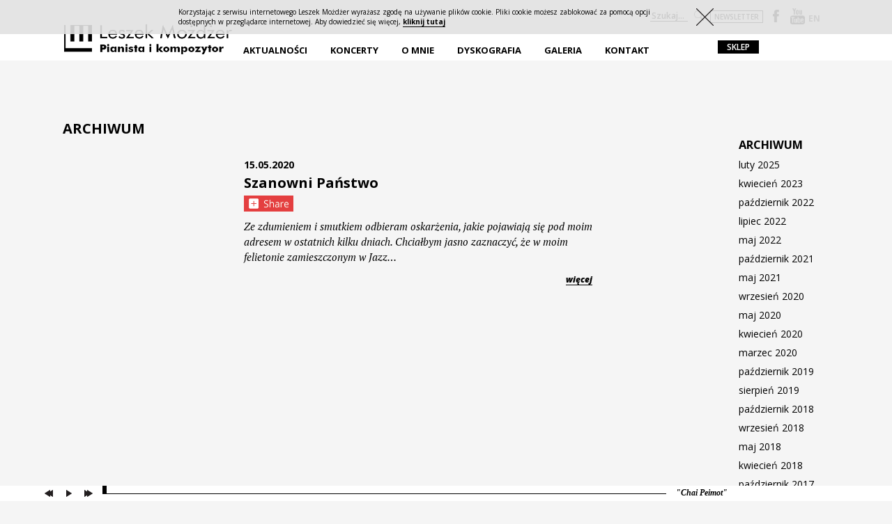

--- FILE ---
content_type: text/html; charset=UTF-8
request_url: https://mozdzer.com/pl/2020/05/
body_size: 7452
content:
<!DOCTYPE html>
<head>
<!--[if lt IE 9]>
<script src="http://html5shim.googlecode.com/svn/trunk/html5.js"></script>
<![endif]-->
<meta charset="utf-8">
<meta name="viewport" content="width=device-width, user-scalable=no, initial-scale=1.0, minimum-scale=1.0, maximum-scale=1.0">
<meta name="format-detection" content="telephone=no" />
<link rel="shortcut icon" href="https://mozdzer.com/wp-content/themes/leszek_mozdzer/favicon.ico" />
<link href='https://fonts.googleapis.com/css?family=PT+Serif:400,700,400italic,700italic&amp;subset=latin,latin-ext' rel='stylesheet' type='text/css'>
<link href='https://fonts.googleapis.com/css?family=Open+Sans:300,400,600,700,800,600italic,800italic&amp;subset=latin,latin-ext' rel='stylesheet' type='text/css'>
<title>Leszek Możdżer</title>
<script type="text/javascript">var templateUrl = 'https://mozdzer.com/wp-content/themes/leszek_mozdzer';var blogUrl = 'https://mozdzer.com';</script>
<script type="text/javascript">
  function SetCookie(cookieName,cookieValue,nDays) {
  var today = new Date();
  var expire = new Date();
  if (nDays==null || nDays==0) nDays=1;
  expire.setTime(today.getTime() + 3600000*24*nDays);
  document.cookie = cookieName+"="+escape(cookieValue) + ";expires="+expire.toGMTString()+"; path=/";
  document.getElementById("cookiebar").style.display="none";
  }
</script>
<meta name='robots' content='max-image-preview:large' />
<link rel="alternate" hreflang="pl-PL" href="https://mozdzer.com/pl/2020/05/" />
<link rel='stylesheet' id='validate-engine-css-css' href='https://mozdzer.com/wp-content/plugins/wysija-newsletters/css/validationEngine.jquery.css?ver=2.7.15' type='text/css' media='all' />
<link rel='stylesheet' id='main-css' href='https://mozdzer.com/wp-content/themes/leszek_mozdzer/stylesheets/css/main.min.css?ver=1.0' type='text/css' media='all' />
<link rel='stylesheet' id='wp-block-library-css' href='https://mozdzer.com/wp-includes/css/dist/block-library/style.min.css?ver=6.2.8' type='text/css' media='all' />
<link rel='stylesheet' id='classic-theme-styles-css' href='https://mozdzer.com/wp-includes/css/classic-themes.min.css?ver=6.2.8' type='text/css' media='all' />
<style id='global-styles-inline-css' type='text/css'>
body{--wp--preset--color--black: #000000;--wp--preset--color--cyan-bluish-gray: #abb8c3;--wp--preset--color--white: #ffffff;--wp--preset--color--pale-pink: #f78da7;--wp--preset--color--vivid-red: #cf2e2e;--wp--preset--color--luminous-vivid-orange: #ff6900;--wp--preset--color--luminous-vivid-amber: #fcb900;--wp--preset--color--light-green-cyan: #7bdcb5;--wp--preset--color--vivid-green-cyan: #00d084;--wp--preset--color--pale-cyan-blue: #8ed1fc;--wp--preset--color--vivid-cyan-blue: #0693e3;--wp--preset--color--vivid-purple: #9b51e0;--wp--preset--gradient--vivid-cyan-blue-to-vivid-purple: linear-gradient(135deg,rgba(6,147,227,1) 0%,rgb(155,81,224) 100%);--wp--preset--gradient--light-green-cyan-to-vivid-green-cyan: linear-gradient(135deg,rgb(122,220,180) 0%,rgb(0,208,130) 100%);--wp--preset--gradient--luminous-vivid-amber-to-luminous-vivid-orange: linear-gradient(135deg,rgba(252,185,0,1) 0%,rgba(255,105,0,1) 100%);--wp--preset--gradient--luminous-vivid-orange-to-vivid-red: linear-gradient(135deg,rgba(255,105,0,1) 0%,rgb(207,46,46) 100%);--wp--preset--gradient--very-light-gray-to-cyan-bluish-gray: linear-gradient(135deg,rgb(238,238,238) 0%,rgb(169,184,195) 100%);--wp--preset--gradient--cool-to-warm-spectrum: linear-gradient(135deg,rgb(74,234,220) 0%,rgb(151,120,209) 20%,rgb(207,42,186) 40%,rgb(238,44,130) 60%,rgb(251,105,98) 80%,rgb(254,248,76) 100%);--wp--preset--gradient--blush-light-purple: linear-gradient(135deg,rgb(255,206,236) 0%,rgb(152,150,240) 100%);--wp--preset--gradient--blush-bordeaux: linear-gradient(135deg,rgb(254,205,165) 0%,rgb(254,45,45) 50%,rgb(107,0,62) 100%);--wp--preset--gradient--luminous-dusk: linear-gradient(135deg,rgb(255,203,112) 0%,rgb(199,81,192) 50%,rgb(65,88,208) 100%);--wp--preset--gradient--pale-ocean: linear-gradient(135deg,rgb(255,245,203) 0%,rgb(182,227,212) 50%,rgb(51,167,181) 100%);--wp--preset--gradient--electric-grass: linear-gradient(135deg,rgb(202,248,128) 0%,rgb(113,206,126) 100%);--wp--preset--gradient--midnight: linear-gradient(135deg,rgb(2,3,129) 0%,rgb(40,116,252) 100%);--wp--preset--duotone--dark-grayscale: url('#wp-duotone-dark-grayscale');--wp--preset--duotone--grayscale: url('#wp-duotone-grayscale');--wp--preset--duotone--purple-yellow: url('#wp-duotone-purple-yellow');--wp--preset--duotone--blue-red: url('#wp-duotone-blue-red');--wp--preset--duotone--midnight: url('#wp-duotone-midnight');--wp--preset--duotone--magenta-yellow: url('#wp-duotone-magenta-yellow');--wp--preset--duotone--purple-green: url('#wp-duotone-purple-green');--wp--preset--duotone--blue-orange: url('#wp-duotone-blue-orange');--wp--preset--font-size--small: 13px;--wp--preset--font-size--medium: 20px;--wp--preset--font-size--large: 36px;--wp--preset--font-size--x-large: 42px;--wp--preset--spacing--20: 0.44rem;--wp--preset--spacing--30: 0.67rem;--wp--preset--spacing--40: 1rem;--wp--preset--spacing--50: 1.5rem;--wp--preset--spacing--60: 2.25rem;--wp--preset--spacing--70: 3.38rem;--wp--preset--spacing--80: 5.06rem;--wp--preset--shadow--natural: 6px 6px 9px rgba(0, 0, 0, 0.2);--wp--preset--shadow--deep: 12px 12px 50px rgba(0, 0, 0, 0.4);--wp--preset--shadow--sharp: 6px 6px 0px rgba(0, 0, 0, 0.2);--wp--preset--shadow--outlined: 6px 6px 0px -3px rgba(255, 255, 255, 1), 6px 6px rgba(0, 0, 0, 1);--wp--preset--shadow--crisp: 6px 6px 0px rgba(0, 0, 0, 1);}:where(.is-layout-flex){gap: 0.5em;}body .is-layout-flow > .alignleft{float: left;margin-inline-start: 0;margin-inline-end: 2em;}body .is-layout-flow > .alignright{float: right;margin-inline-start: 2em;margin-inline-end: 0;}body .is-layout-flow > .aligncenter{margin-left: auto !important;margin-right: auto !important;}body .is-layout-constrained > .alignleft{float: left;margin-inline-start: 0;margin-inline-end: 2em;}body .is-layout-constrained > .alignright{float: right;margin-inline-start: 2em;margin-inline-end: 0;}body .is-layout-constrained > .aligncenter{margin-left: auto !important;margin-right: auto !important;}body .is-layout-constrained > :where(:not(.alignleft):not(.alignright):not(.alignfull)){max-width: var(--wp--style--global--content-size);margin-left: auto !important;margin-right: auto !important;}body .is-layout-constrained > .alignwide{max-width: var(--wp--style--global--wide-size);}body .is-layout-flex{display: flex;}body .is-layout-flex{flex-wrap: wrap;align-items: center;}body .is-layout-flex > *{margin: 0;}:where(.wp-block-columns.is-layout-flex){gap: 2em;}.has-black-color{color: var(--wp--preset--color--black) !important;}.has-cyan-bluish-gray-color{color: var(--wp--preset--color--cyan-bluish-gray) !important;}.has-white-color{color: var(--wp--preset--color--white) !important;}.has-pale-pink-color{color: var(--wp--preset--color--pale-pink) !important;}.has-vivid-red-color{color: var(--wp--preset--color--vivid-red) !important;}.has-luminous-vivid-orange-color{color: var(--wp--preset--color--luminous-vivid-orange) !important;}.has-luminous-vivid-amber-color{color: var(--wp--preset--color--luminous-vivid-amber) !important;}.has-light-green-cyan-color{color: var(--wp--preset--color--light-green-cyan) !important;}.has-vivid-green-cyan-color{color: var(--wp--preset--color--vivid-green-cyan) !important;}.has-pale-cyan-blue-color{color: var(--wp--preset--color--pale-cyan-blue) !important;}.has-vivid-cyan-blue-color{color: var(--wp--preset--color--vivid-cyan-blue) !important;}.has-vivid-purple-color{color: var(--wp--preset--color--vivid-purple) !important;}.has-black-background-color{background-color: var(--wp--preset--color--black) !important;}.has-cyan-bluish-gray-background-color{background-color: var(--wp--preset--color--cyan-bluish-gray) !important;}.has-white-background-color{background-color: var(--wp--preset--color--white) !important;}.has-pale-pink-background-color{background-color: var(--wp--preset--color--pale-pink) !important;}.has-vivid-red-background-color{background-color: var(--wp--preset--color--vivid-red) !important;}.has-luminous-vivid-orange-background-color{background-color: var(--wp--preset--color--luminous-vivid-orange) !important;}.has-luminous-vivid-amber-background-color{background-color: var(--wp--preset--color--luminous-vivid-amber) !important;}.has-light-green-cyan-background-color{background-color: var(--wp--preset--color--light-green-cyan) !important;}.has-vivid-green-cyan-background-color{background-color: var(--wp--preset--color--vivid-green-cyan) !important;}.has-pale-cyan-blue-background-color{background-color: var(--wp--preset--color--pale-cyan-blue) !important;}.has-vivid-cyan-blue-background-color{background-color: var(--wp--preset--color--vivid-cyan-blue) !important;}.has-vivid-purple-background-color{background-color: var(--wp--preset--color--vivid-purple) !important;}.has-black-border-color{border-color: var(--wp--preset--color--black) !important;}.has-cyan-bluish-gray-border-color{border-color: var(--wp--preset--color--cyan-bluish-gray) !important;}.has-white-border-color{border-color: var(--wp--preset--color--white) !important;}.has-pale-pink-border-color{border-color: var(--wp--preset--color--pale-pink) !important;}.has-vivid-red-border-color{border-color: var(--wp--preset--color--vivid-red) !important;}.has-luminous-vivid-orange-border-color{border-color: var(--wp--preset--color--luminous-vivid-orange) !important;}.has-luminous-vivid-amber-border-color{border-color: var(--wp--preset--color--luminous-vivid-amber) !important;}.has-light-green-cyan-border-color{border-color: var(--wp--preset--color--light-green-cyan) !important;}.has-vivid-green-cyan-border-color{border-color: var(--wp--preset--color--vivid-green-cyan) !important;}.has-pale-cyan-blue-border-color{border-color: var(--wp--preset--color--pale-cyan-blue) !important;}.has-vivid-cyan-blue-border-color{border-color: var(--wp--preset--color--vivid-cyan-blue) !important;}.has-vivid-purple-border-color{border-color: var(--wp--preset--color--vivid-purple) !important;}.has-vivid-cyan-blue-to-vivid-purple-gradient-background{background: var(--wp--preset--gradient--vivid-cyan-blue-to-vivid-purple) !important;}.has-light-green-cyan-to-vivid-green-cyan-gradient-background{background: var(--wp--preset--gradient--light-green-cyan-to-vivid-green-cyan) !important;}.has-luminous-vivid-amber-to-luminous-vivid-orange-gradient-background{background: var(--wp--preset--gradient--luminous-vivid-amber-to-luminous-vivid-orange) !important;}.has-luminous-vivid-orange-to-vivid-red-gradient-background{background: var(--wp--preset--gradient--luminous-vivid-orange-to-vivid-red) !important;}.has-very-light-gray-to-cyan-bluish-gray-gradient-background{background: var(--wp--preset--gradient--very-light-gray-to-cyan-bluish-gray) !important;}.has-cool-to-warm-spectrum-gradient-background{background: var(--wp--preset--gradient--cool-to-warm-spectrum) !important;}.has-blush-light-purple-gradient-background{background: var(--wp--preset--gradient--blush-light-purple) !important;}.has-blush-bordeaux-gradient-background{background: var(--wp--preset--gradient--blush-bordeaux) !important;}.has-luminous-dusk-gradient-background{background: var(--wp--preset--gradient--luminous-dusk) !important;}.has-pale-ocean-gradient-background{background: var(--wp--preset--gradient--pale-ocean) !important;}.has-electric-grass-gradient-background{background: var(--wp--preset--gradient--electric-grass) !important;}.has-midnight-gradient-background{background: var(--wp--preset--gradient--midnight) !important;}.has-small-font-size{font-size: var(--wp--preset--font-size--small) !important;}.has-medium-font-size{font-size: var(--wp--preset--font-size--medium) !important;}.has-large-font-size{font-size: var(--wp--preset--font-size--large) !important;}.has-x-large-font-size{font-size: var(--wp--preset--font-size--x-large) !important;}
.wp-block-navigation a:where(:not(.wp-element-button)){color: inherit;}
:where(.wp-block-columns.is-layout-flex){gap: 2em;}
.wp-block-pullquote{font-size: 1.5em;line-height: 1.6;}
</style>
<link rel='stylesheet' id='contact-form-7-css' href='https://mozdzer.com/wp-content/plugins/contact-form-7/includes/css/styles.css?ver=4.9.1' type='text/css' media='all' />
<link rel='stylesheet' id='wpml-legacy-horizontal-list-0-css' href='https://mozdzer.com/wp-content/plugins/sitepress-multilingual-cms/templates/language-switchers/legacy-list-horizontal/style.css?ver=1' type='text/css' media='all' />
<style id='wpml-legacy-horizontal-list-0-inline-css' type='text/css'>
.wpml-ls-statics-shortcode_actions, .wpml-ls-statics-shortcode_actions .wpml-ls-sub-menu, .wpml-ls-statics-shortcode_actions a {border-color:#cdcdcd;}.wpml-ls-statics-shortcode_actions a {color:#444444;background-color:#ffffff;}.wpml-ls-statics-shortcode_actions a:hover,.wpml-ls-statics-shortcode_actions a:focus {color:#000000;background-color:#eeeeee;}.wpml-ls-statics-shortcode_actions .wpml-ls-current-language>a {color:#444444;background-color:#ffffff;}.wpml-ls-statics-shortcode_actions .wpml-ls-current-language:hover>a, .wpml-ls-statics-shortcode_actions .wpml-ls-current-language>a:focus {color:#000000;background-color:#eeeeee;}
</style>
<script type='text/javascript' src='https://mozdzer.com/wp-includes/js/jquery/jquery.min.js?ver=3.6.4' id='jquery-core-js'></script>
<script type='text/javascript' src='https://mozdzer.com/wp-includes/js/jquery/jquery-migrate.min.js?ver=3.4.0' id='jquery-migrate-js'></script>
<script type='text/javascript' src='https://mozdzer.com/wp-content/plugins/sitepress-multilingual-cms/res/js/jquery.cookie.js?ver=3.7.1' id='jquery.cookie-js'></script>
<script type='text/javascript' id='wpml-browser-redirect-js-extra'>
/* <![CDATA[ */
var wpml_browser_redirect_params = {"pageLanguage":"pl","languageUrls":{"pl_PL":"https:\/\/mozdzer.com\/pl\/2020\/05\/","pl":"https:\/\/mozdzer.com\/pl\/2020\/05\/","PL":"https:\/\/mozdzer.com\/pl\/2020\/05\/"},"cookie":{"name":"_icl_visitor_lang_js","domain":"mozdzer.com","path":"\/","expiration":24}};
/* ]]> */
</script>
<script type='text/javascript' src='https://mozdzer.com/wp-content/plugins/sitepress-multilingual-cms/res/js/browser-redirect.js?ver=3.7.1' id='wpml-browser-redirect-js'></script>
<link rel="https://api.w.org/" href="https://mozdzer.com/pl/wp-json/" /><link rel="EditURI" type="application/rsd+xml" title="RSD" href="https://mozdzer.com/xmlrpc.php?rsd" />
<link rel="wlwmanifest" type="application/wlwmanifest+xml" href="https://mozdzer.com/wp-includes/wlwmanifest.xml" />
<meta name="generator" content="WordPress 6.2.8" />
<meta name="generator" content="WPML ver:3.7.1 stt:1,42;" />
</head>

<body class="archive date chrome osx pl">
<div class="media_queries"></div>

<div id="fb-root"></div>
<script>

  window.fbAsyncInit = function() {
    FB.init({
      appId      : '713458698740087',
      xfbml      : true,
      version    : 'v2.1'
    });
  };

  (function(d, s, id){
     var js, fjs = d.getElementsByTagName(s)[0];
     if (d.getElementById(id)) {return;}
     js = d.createElement(s); js.id = id;
     js.src = "//connect.facebook.net/en_US/sdk.js";
     fjs.parentNode.insertBefore(js, fjs);
   }(document, 'script', 'facebook-jssdk'));

</script>

<div id="loading_page"><div class="loading_inner"><span></span></div></div>

<div class="overall_container">
  <div class="mobile_menu medium">
    <div class="menu-menu-1-container"><ul id="menu-menu-1" class="menu"><li id="menu-item-512" class="menu-item menu-item-type-post_type menu-item-object-page menu-item-512"><a href="https://mozdzer.com/pl/aktualnosci/">Aktualności</a></li>
<li id="menu-item-522" class="inactive menu-item menu-item-type-post_type menu-item-object-page menu-item-has-children menu-item-522"><a href="https://mozdzer.com/pl/koncerty/">Koncerty</a>
<ul class="sub-menu">
	<li id="menu-item-524" class="menu-item menu-item-type-post_type menu-item-object-page menu-item-524"><a href="https://mozdzer.com/pl/koncerty/nadchodzace/">nadchodzące</a></li>
	<li id="menu-item-523" class="menu-item menu-item-type-post_type menu-item-object-page menu-item-523"><a href="https://mozdzer.com/pl/koncerty/archiwum/">archiwum</a></li>
</ul>
</li>
<li id="menu-item-570" class="inactive menu-item menu-item-type-post_type menu-item-object-page menu-item-has-children menu-item-570"><a href="https://mozdzer.com/pl/o-mnie/">O mnie</a>
<ul class="sub-menu">
	<li id="menu-item-571" class="menu-item menu-item-type-post_type menu-item-object-page menu-item-571"><a href="https://mozdzer.com/pl/o-mnie/biografia/">Biografia</a></li>
	<li id="menu-item-572" class="menu-item menu-item-type-post_type menu-item-object-page menu-item-572"><a href="https://mozdzer.com/pl/o-mnie/projekty/">Projekty</a></li>
	<li id="menu-item-7065" class="menu-item menu-item-type-post_type menu-item-object-page menu-item-7065"><a href="https://mozdzer.com/pl/o-mnie/prasa/">Prasa</a></li>
	<li id="menu-item-7405" class="menu-item menu-item-type-post_type menu-item-object-page menu-item-7405"><a href="https://mozdzer.com/pl/o-mnie/felietony/">Felietony</a></li>
</ul>
</li>
<li id="menu-item-517" class="inactive menu-item menu-item-type-post_type menu-item-object-page menu-item-has-children menu-item-517"><a href="https://mozdzer.com/pl/dyskografia/">Dyskografia</a>
<ul class="sub-menu">
	<li id="menu-item-671" class="menu-item menu-item-type-custom menu-item-object-custom menu-item-671"><a href="https://mozdzer.com/pl/album_types/plyty-autorskie/">Płyty autorskie</a></li>
	<li id="menu-item-772" class="menu-item menu-item-type-custom menu-item-object-custom menu-item-772"><a href="https://mozdzer.com/pl/album_types/goscinnie/">Gościnnie</a></li>
	<li id="menu-item-673" class="menu-item menu-item-type-custom menu-item-object-custom menu-item-673"><a href="https://mozdzer.com/pl/album_types/muzyka-filmowa-teatralna/">Ścieżki dźwiękowe</a></li>
</ul>
</li>
<li id="menu-item-518" class="inactive menu-item menu-item-type-post_type menu-item-object-page menu-item-has-children menu-item-518"><a href="https://mozdzer.com/pl/galeria/">Galeria</a>
<ul class="sub-menu">
	<li id="menu-item-574" class="menu-item menu-item-type-post_type menu-item-object-page menu-item-574"><a href="https://mozdzer.com/pl/galeria/zdjecia/">Zdjęcia</a></li>
	<li id="menu-item-573" class="menu-item menu-item-type-post_type menu-item-object-page menu-item-573"><a href="https://mozdzer.com/pl/galeria/video/">Video</a></li>
</ul>
</li>
<li id="menu-item-525" class="menu-item menu-item-type-post_type menu-item-object-page menu-item-525"><a href="https://mozdzer.com/pl/kontakt/">Kontakt</a></li>
</ul></div>  </div>

  <div class="mobile_menu small">
    <div class="menu-menu-1-container"><ul id="menu-menu-2" class="menu"><li class="menu-item menu-item-type-post_type menu-item-object-page menu-item-512"><a href="https://mozdzer.com/pl/aktualnosci/">Aktualności</a></li>
<li class="inactive menu-item menu-item-type-post_type menu-item-object-page menu-item-has-children menu-item-522"><a href="https://mozdzer.com/pl/koncerty/">Koncerty</a>
<ul class="sub-menu">
	<li class="menu-item menu-item-type-post_type menu-item-object-page menu-item-524"><a href="https://mozdzer.com/pl/koncerty/nadchodzace/">nadchodzące</a></li>
	<li class="menu-item menu-item-type-post_type menu-item-object-page menu-item-523"><a href="https://mozdzer.com/pl/koncerty/archiwum/">archiwum</a></li>
</ul>
</li>
<li class="inactive menu-item menu-item-type-post_type menu-item-object-page menu-item-has-children menu-item-570"><a href="https://mozdzer.com/pl/o-mnie/">O mnie</a>
<ul class="sub-menu">
	<li class="menu-item menu-item-type-post_type menu-item-object-page menu-item-571"><a href="https://mozdzer.com/pl/o-mnie/biografia/">Biografia</a></li>
	<li class="menu-item menu-item-type-post_type menu-item-object-page menu-item-572"><a href="https://mozdzer.com/pl/o-mnie/projekty/">Projekty</a></li>
	<li class="menu-item menu-item-type-post_type menu-item-object-page menu-item-7065"><a href="https://mozdzer.com/pl/o-mnie/prasa/">Prasa</a></li>
	<li class="menu-item menu-item-type-post_type menu-item-object-page menu-item-7405"><a href="https://mozdzer.com/pl/o-mnie/felietony/">Felietony</a></li>
</ul>
</li>
<li class="inactive menu-item menu-item-type-post_type menu-item-object-page menu-item-has-children menu-item-517"><a href="https://mozdzer.com/pl/dyskografia/">Dyskografia</a>
<ul class="sub-menu">
	<li class="menu-item menu-item-type-custom menu-item-object-custom menu-item-671"><a href="https://mozdzer.com/pl/album_types/plyty-autorskie/">Płyty autorskie</a></li>
	<li class="menu-item menu-item-type-custom menu-item-object-custom menu-item-772"><a href="https://mozdzer.com/pl/album_types/goscinnie/">Gościnnie</a></li>
	<li class="menu-item menu-item-type-custom menu-item-object-custom menu-item-673"><a href="https://mozdzer.com/pl/album_types/muzyka-filmowa-teatralna/">Ścieżki dźwiękowe</a></li>
</ul>
</li>
<li class="inactive menu-item menu-item-type-post_type menu-item-object-page menu-item-has-children menu-item-518"><a href="https://mozdzer.com/pl/galeria/">Galeria</a>
<ul class="sub-menu">
	<li class="menu-item menu-item-type-post_type menu-item-object-page menu-item-574"><a href="https://mozdzer.com/pl/galeria/zdjecia/">Zdjęcia</a></li>
	<li class="menu-item menu-item-type-post_type menu-item-object-page menu-item-573"><a href="https://mozdzer.com/pl/galeria/video/">Video</a></li>
</ul>
</li>
<li class="menu-item menu-item-type-post_type menu-item-object-page menu-item-525"><a href="https://mozdzer.com/pl/kontakt/">Kontakt</a></li>
</ul></div>    <div class="shop_link_holder">
              <a href="https://sklep.mozdzer.com" class="shop_link">sklep</a>
          </div>
  </div>

  <div class="mobile_lang">
<div class="lang_sel_list_horizontal wpml-ls-statics-shortcode_actions wpml-ls wpml-ls-legacy-list-horizontal" id="lang_sel_list">
	<ul><li class="icl-en wpml-ls-slot-shortcode_actions wpml-ls-item wpml-ls-item-en wpml-ls-first-item wpml-ls-item-legacy-list-horizontal">
				<a href="https://mozdzer.com/en/" class="lang_sel_other"><span class="wpml-ls-native icl_lang_sel_native">EN</span></a>
			</li><li class="icl-pl wpml-ls-slot-shortcode_actions wpml-ls-item wpml-ls-item-pl wpml-ls-current-language wpml-ls-last-item wpml-ls-item-legacy-list-horizontal">
				<a href="https://mozdzer.com/pl/2020/05/" class="lang_sel_sel"><span class="wpml-ls-native icl_lang_sel_native">PL</span></a>
			</li></ul>
</div></div>
  <a href="#" class="menu_button"></a>
  <a href="#" class="mobile_menu_button"></a>

	<div class="header_holder">
		<div class="add_margin">
    		<header>
    			<div class="row">
        			<div class="span_3_12 col">
            			<a class="logo" href="https://mozdzer.com/pl">
                                          <img class="logo_icon" alt="mozdzer logo" src="https://mozdzer.com/wp-content/themes/leszek_mozdzer/images/logo_pl.png" />
                                			</a>
                  <a class="logo logo_m" href="https://mozdzer.com/pl">
                                          <div class="logo_icon"></div>
                                      </a>
                    </div>
        			<div class="span_6b_12 col full_menu">
        				<div class="menu-menu-1-container"><ul id="menu-menu-3" class="menu"><li class="menu-item menu-item-type-post_type menu-item-object-page menu-item-512"><a href="https://mozdzer.com/pl/aktualnosci/">Aktualności</a></li>
<li class="inactive menu-item menu-item-type-post_type menu-item-object-page menu-item-has-children menu-item-522"><a href="https://mozdzer.com/pl/koncerty/">Koncerty</a>
<ul class="sub-menu">
	<li class="menu-item menu-item-type-post_type menu-item-object-page menu-item-524"><a href="https://mozdzer.com/pl/koncerty/nadchodzace/">nadchodzące</a></li>
	<li class="menu-item menu-item-type-post_type menu-item-object-page menu-item-523"><a href="https://mozdzer.com/pl/koncerty/archiwum/">archiwum</a></li>
</ul>
</li>
<li class="inactive menu-item menu-item-type-post_type menu-item-object-page menu-item-has-children menu-item-570"><a href="https://mozdzer.com/pl/o-mnie/">O mnie</a>
<ul class="sub-menu">
	<li class="menu-item menu-item-type-post_type menu-item-object-page menu-item-571"><a href="https://mozdzer.com/pl/o-mnie/biografia/">Biografia</a></li>
	<li class="menu-item menu-item-type-post_type menu-item-object-page menu-item-572"><a href="https://mozdzer.com/pl/o-mnie/projekty/">Projekty</a></li>
	<li class="menu-item menu-item-type-post_type menu-item-object-page menu-item-7065"><a href="https://mozdzer.com/pl/o-mnie/prasa/">Prasa</a></li>
	<li class="menu-item menu-item-type-post_type menu-item-object-page menu-item-7405"><a href="https://mozdzer.com/pl/o-mnie/felietony/">Felietony</a></li>
</ul>
</li>
<li class="inactive menu-item menu-item-type-post_type menu-item-object-page menu-item-has-children menu-item-517"><a href="https://mozdzer.com/pl/dyskografia/">Dyskografia</a>
<ul class="sub-menu">
	<li class="menu-item menu-item-type-custom menu-item-object-custom menu-item-671"><a href="https://mozdzer.com/pl/album_types/plyty-autorskie/">Płyty autorskie</a></li>
	<li class="menu-item menu-item-type-custom menu-item-object-custom menu-item-772"><a href="https://mozdzer.com/pl/album_types/goscinnie/">Gościnnie</a></li>
	<li class="menu-item menu-item-type-custom menu-item-object-custom menu-item-673"><a href="https://mozdzer.com/pl/album_types/muzyka-filmowa-teatralna/">Ścieżki dźwiękowe</a></li>
</ul>
</li>
<li class="inactive menu-item menu-item-type-post_type menu-item-object-page menu-item-has-children menu-item-518"><a href="https://mozdzer.com/pl/galeria/">Galeria</a>
<ul class="sub-menu">
	<li class="menu-item menu-item-type-post_type menu-item-object-page menu-item-574"><a href="https://mozdzer.com/pl/galeria/zdjecia/">Zdjęcia</a></li>
	<li class="menu-item menu-item-type-post_type menu-item-object-page menu-item-573"><a href="https://mozdzer.com/pl/galeria/video/">Video</a></li>
</ul>
</li>
<li class="menu-item menu-item-type-post_type menu-item-object-page menu-item-525"><a href="https://mozdzer.com/pl/kontakt/">Kontakt</a></li>
</ul></div>        			</div>
        			<div class="span_3_12  col">
        				<div class="right_side">
                  <form role="search" method="get" class="searchform" action="https://mozdzer.com/pl"> 
                                              <input name="s" class="s search" type="text" value="" placeholder="Szukaj..." />
                                            <input type="submit" class="magnifier_button searchsubmit" value="Search" /> 
                  </form>
                                    <a href="#" class="subscribe_link">newsletter</a>
                          					<a target="_blank" href="https://www.facebook.com/leszekmozdzer" class="facebook_link"></a>
        					<a target="_blank" href="http://www.youtube.com/user/leszekmozdzerofficia" class="youtube_link"></a>
                  
<div class="lang_sel_list_horizontal wpml-ls-statics-shortcode_actions wpml-ls wpml-ls-legacy-list-horizontal" id="lang_sel_list">
	<ul><li class="icl-en wpml-ls-slot-shortcode_actions wpml-ls-item wpml-ls-item-en wpml-ls-first-item wpml-ls-item-legacy-list-horizontal">
				<a href="https://mozdzer.com/en/" class="lang_sel_other"><span class="wpml-ls-native icl_lang_sel_native">EN</span></a>
			</li><li class="icl-pl wpml-ls-slot-shortcode_actions wpml-ls-item wpml-ls-item-pl wpml-ls-current-language wpml-ls-last-item wpml-ls-item-legacy-list-horizontal">
				<a href="https://mozdzer.com/pl/2020/05/" class="lang_sel_sel"><span class="wpml-ls-native icl_lang_sel_native">PL</span></a>
			</li></ul>
</div>        					<div class="shop_link_holder">
                                              <a target="_blank" href="https://sklep.mozdzer.com" class="shop_link">sklep</a>
                              					</div>
        				</div>
        			</div>
        			<div class="clear"></div>
    			</div>
    		</header>
	    </div>
	</div>
  <div class="newsletter_lightbox">
    <div class="close"></div>
        <div class="widget-area newsletter-1" role="complementary">
        <ul><li id="wysija-2" class="widget widget_wysija"><h2 class="widgettitle">Zapisz się na newsletter</h2>
<div class="widget_wysija_cont"><div id="msg-form-wysija-2" class="wysija-msg ajax"></div><form id="form-wysija-2" method="post" action="#wysija" class="widget_wysija">
<p class="wysija-paragraph">
    <label>Email <span class="wysija-required">*</span></label>
    
    	<input type="text" name="wysija[user][email]" class="wysija-input validate[required,custom[email]]" title="Email"  value="" />
    
    
    
    <span class="abs-req">
        <input type="text" name="wysija[user][abs][email]" class="wysija-input validated[abs][email]" value="" />
    </span>
    
</p>
<input class="wysija-submit wysija-submit-field" type="submit" value="Zapisz się" />

    <input type="hidden" name="form_id" value="2" />
    <input type="hidden" name="action" value="save" />
    <input type="hidden" name="controller" value="subscribers" />
    <input type="hidden" value="1" name="wysija-page" />

    
        <input type="hidden" name="wysija[user_list][list_ids]" value="3" />
    
 </form></div></li>
<li id="wysija-3" class="widget widget_wysija"><h2 class="widgettitle">Subscribe to our newsletter</h2>
<div class="widget_wysija_cont"><div id="msg-form-wysija-3" class="wysija-msg ajax"></div><form id="form-wysija-3" method="post" action="#wysija" class="widget_wysija">
<p class="wysija-paragraph">
    <label>Email <span class="wysija-required">*</span></label>
    
    	<input type="text" name="wysija[user][email]" class="wysija-input validate[required,custom[email]]" title="Email"  value="" />
    
    
    
    <span class="abs-req">
        <input type="text" name="wysija[user][abs][email]" class="wysija-input validated[abs][email]" value="" />
    </span>
    
</p>
<input class="wysija-submit wysija-submit-field" type="submit" value="Subscribe" />

    <input type="hidden" name="form_id" value="1" />
    <input type="hidden" name="action" value="save" />
    <input type="hidden" name="controller" value="subscribers" />
    <input type="hidden" value="1" name="wysija-page" />

    
        <input type="hidden" name="wysija[user_list][list_ids]" value="1" />
    
 </form></div></li>
</ul>
    </div><!-- .widget-area -->
  </div>

<div class="ajax_content">
<div class="page_content_holder page_archives page_news_mozdzer">
<div class="add_margin">
<div class="page_content">


<div id="post-7843" class="post-7843 post type-post status-publish format-standard hentry category-bez-kategorii">  
<h2 class="archive_header">ARCHIWUM</h2>

<ul class="years">



    <div class="news">
        <div class="news_thumbnail">
            <a class="news_link" href="https://mozdzer.com/pl/szanowni-panstwo/"></a>
        </div>
        <div class="news_excerpt">
            <div class="news_date">15.05.2020</div>
            <h2 class="news_title"><a class="news_link" href="https://mozdzer.com/pl/szanowni-panstwo/">Szanowni Państwo</a></h2>
            <a href="#" class="sharer_link">Podziel się</a>
            <div class="socials_holder" data-href="https://mozdzer.com/pl/szanowni-panstwo/" data-title="Szanowni Państwo"></div>
            <p>Ze zdumieniem i smutkiem odbieram oskarżenia, jakie pojawiają się pod moim adresem w ostatnich kilku dniach. Chciałbym jasno zaznaczyć, że w moim felietonie zamieszczonym w Jazz&#8230;</p>
            <a href="https://mozdzer.com/pl/szanowni-panstwo/" class="read_more news_link">więcej</a>
        </div>
    </div>


</ul>



<ul class="archives">
<h3>ARCHIWUM</h3>
	<li><a href='https://mozdzer.com/pl/2025/02/'>luty 2025</a></li>
	<li><a href='https://mozdzer.com/pl/2023/04/'>kwiecień 2023</a></li>
	<li><a href='https://mozdzer.com/pl/2022/10/'>październik 2022</a></li>
	<li><a href='https://mozdzer.com/pl/2022/07/'>lipiec 2022</a></li>
	<li><a href='https://mozdzer.com/pl/2022/05/'>maj 2022</a></li>
	<li><a href='https://mozdzer.com/pl/2021/10/'>październik 2021</a></li>
	<li><a href='https://mozdzer.com/pl/2021/05/'>maj 2021</a></li>
	<li><a href='https://mozdzer.com/pl/2020/09/'>wrzesień 2020</a></li>
	<li><a href='https://mozdzer.com/pl/2020/05/'>maj 2020</a></li>
	<li><a href='https://mozdzer.com/pl/2020/04/'>kwiecień 2020</a></li>
	<li><a href='https://mozdzer.com/pl/2020/03/'>marzec 2020</a></li>
	<li><a href='https://mozdzer.com/pl/2019/10/'>październik 2019</a></li>
	<li><a href='https://mozdzer.com/pl/2019/08/'>sierpień 2019</a></li>
	<li><a href='https://mozdzer.com/pl/2018/10/'>październik 2018</a></li>
	<li><a href='https://mozdzer.com/pl/2018/09/'>wrzesień 2018</a></li>
	<li><a href='https://mozdzer.com/pl/2018/05/'>maj 2018</a></li>
	<li><a href='https://mozdzer.com/pl/2018/04/'>kwiecień 2018</a></li>
	<li><a href='https://mozdzer.com/pl/2017/10/'>październik 2017</a></li>
	<li><a href='https://mozdzer.com/pl/2017/06/'>czerwiec 2017</a></li>
	<li><a href='https://mozdzer.com/pl/2016/09/'>wrzesień 2016</a></li>
	<li><a href='https://mozdzer.com/pl/2016/06/'>czerwiec 2016</a></li>
	<li><a href='https://mozdzer.com/pl/2016/05/'>maj 2016</a></li>
	<li><a href='https://mozdzer.com/pl/2016/01/'>styczeń 2016</a></li>
	<li><a href='https://mozdzer.com/pl/2014/11/'>listopad 2014</a></li>
	<li><a href='https://mozdzer.com/pl/2014/08/'>sierpień 2014</a></li>
	<li><a href='https://mozdzer.com/pl/2014/07/'>lipiec 2014</a></li>
	<li><a href='https://mozdzer.com/pl/2014/06/'>czerwiec 2014</a></li>
	<li><a href='https://mozdzer.com/pl/2014/03/'>marzec 2014</a></li>
	<li><a href='https://mozdzer.com/pl/2013/12/'>grudzień 2013</a></li>
	<li><a href='https://mozdzer.com/pl/2013/11/'>listopad 2013</a></li>
	<li><a href='https://mozdzer.com/pl/2013/10/'>październik 2013</a></li>
	<li><a href='https://mozdzer.com/pl/2013/08/'>sierpień 2013</a></li>
	<li><a href='https://mozdzer.com/pl/2013/05/'>maj 2013</a></li>
	<li><a href='https://mozdzer.com/pl/2012/10/'>październik 2012</a></li>
	<li><a href='https://mozdzer.com/pl/2012/07/'>lipiec 2012</a></li>
	<li><a href='https://mozdzer.com/pl/2012/04/'>kwiecień 2012</a></li>
	<li><a href='https://mozdzer.com/pl/2012/02/'>luty 2012</a></li>
	<li><a href='https://mozdzer.com/pl/2011/12/'>grudzień 2011</a></li>
	<li><a href='https://mozdzer.com/pl/2011/07/'>lipiec 2011</a></li>
	<li><a href='https://mozdzer.com/pl/2011/06/'>czerwiec 2011</a></li>
	<li><a href='https://mozdzer.com/pl/2011/05/'>maj 2011</a></li>
	<li><a href='https://mozdzer.com/pl/2011/04/'>kwiecień 2011</a></li>
	<li><a href='https://mozdzer.com/pl/2011/03/'>marzec 2011</a></li>
	<li><a href='https://mozdzer.com/pl/2011/02/'>luty 2011</a></li>
	<li><a href='https://mozdzer.com/pl/2010/11/'>listopad 2010</a></li>
	<li><a href='https://mozdzer.com/pl/2010/08/'>sierpień 2010</a></li>
	<li><a href='https://mozdzer.com/pl/2010/06/'>czerwiec 2010</a></li>
	<li><a href='https://mozdzer.com/pl/2009/11/'>listopad 2009</a></li>
	<li><a href='https://mozdzer.com/pl/2009/05/'>maj 2009</a></li>
	<li><a href='https://mozdzer.com/pl/2008/12/'>grudzień 2008</a></li>
</ul>


</div>

</div>
</div>
</div>
</div>

      <div class="sharer_lightbox">
        <div class="close_sharer"></div>
        <div class="sharer_inner">
          <h3>SHARE</h3>
          <a target="_blank" class="fb-share" href="#"></a>
          <a target="_blank" class="ggp-share" href="#"></a>
          <a target="_blank" class="twt-share" href="#"></a>
          <a target="_blank" class="email-share" href="#"></a>
        </div>
      </div>
      
      <div class="mobile_footer">
        <div class="inner_footer">
          <a target="_blank" href="https://www.facebook.com/leszekmozdzer" class="facebook_link"></a>
          <a target="_blank" href="http://www.youtube.com/user/leszekmozdzerofficia" class="youtube_link"></a>
          <a href="#" class="subscribe_link">subscribe</a>
          <form role="search" method="get" class="searchform" action="https://mozdzer.com/pl"> 
              <input name="s" class="s search" type="text" placeholder="Search..." />
              <input type="submit" class="magnifier_button searchsubmit" value="Search" />
              <div class="dont_search_yet search_initial"></div> 
          </form>
        </div>
      </div>

      <div class="back_to_top"></div>

      <script src="//ajax.googleapis.com/ajax/libs/jquery/1.11.0/jquery.min.js"></script>


      <script>
        (function(i,s,o,g,r,a,m){i['GoogleAnalyticsObject']=r;i[r]=i[r]||function(){
        (i[r].q=i[r].q||[]).push(arguments)},i[r].l=1*new Date();a=s.createElement(o),
        m=s.getElementsByTagName(o)[0];a.async=1;a.src=g;m.parentNode.insertBefore(a,m)
        })(window,document,'script','//www.google-analytics.com/analytics.js','ga');
        ga('create', 'UA-57163572-1', 'auto');
        ga('send', 'pageview');
      </script>
      </div>
            <div id="cookiebar">
        <div class="inner">
            <p>Korzystając z serwisu internetowego Leszek Możdżer wyrażasz zgodę na używanie plików cookie. Pliki cookie możesz zablokować za pomocą opcji dostępnych w przeglądarce internetowej. Aby dowiedzieć się więcej, <a class="more" href="https://mozdzer.com/pl/polityka-cookies/">kliknij tutaj</a><span onclick="SetCookie('cookieaccept','accepted',30);" class="cookie_close"></span></p>     
        </div>
      </div>
            <script type='text/javascript' src='https://mozdzer.com/wp-content/themes/leszek_mozdzer/js/plugins.min.js?ver=1.0' id='plugins-js'></script>
<script type='text/javascript' src='https://mozdzer.com/wp-content/themes/leszek_mozdzer/js/jquery.min.js?ver=1.0' id='main-js'></script>
<script type='text/javascript' id='sitepress-js-extra'>
/* <![CDATA[ */
var icl_vars = {"current_language":"pl","icl_home":"https:\/\/mozdzer.com\/pl\/","ajax_url":"https:\/\/mozdzer.com\/wp-admin\/admin-ajax.php","url_type":"1"};
/* ]]> */
</script>
<script type='text/javascript' src='https://mozdzer.com/wp-content/plugins/sitepress-multilingual-cms/res/js/sitepress.js?ver=6.2.8' id='sitepress-js'></script>
<script type='text/javascript' src='https://mozdzer.com/wp-content/plugins/wysija-newsletters/js/validate/languages/jquery.validationEngine-pl.js?ver=2.7.15' id='wysija-validator-lang-js'></script>
<script type='text/javascript' src='https://mozdzer.com/wp-content/plugins/wysija-newsletters/js/validate/jquery.validationEngine.js?ver=2.7.15' id='wysija-validator-js'></script>
<script type='text/javascript' id='wysija-front-subscribers-js-extra'>
/* <![CDATA[ */
var wysijaAJAX = {"action":"wysija_ajax","controller":"subscribers","ajaxurl":"https:\/\/mozdzer.com\/wp-admin\/admin-ajax.php","loadingTrans":"\u0141aduj\u0119...","is_rtl":""};
/* ]]> */
</script>
<script type='text/javascript' src='https://mozdzer.com/wp-content/plugins/wysija-newsletters/js/front-subscribers.js?ver=2.7.15' id='wysija-front-subscribers-js'></script>
      <div id="debug_" style="display: none">    <ul>
        <li>category</li><li>post_tag</li><li>nav_menu</li><li>link_category</li><li>post_format</li><li>wp_theme</li><li>wp_template_part_area</li><li>album_types</li>    </ul>
</div>
    </body>
</html>

--- FILE ---
content_type: text/html; charset=UTF-8
request_url: https://mozdzer.com/wp-content/themes/leszek_mozdzer/player.php
body_size: 955
content:
                                                                                                                                                                                                                                                                                                                                                                                                                                                                                                                                                                                                                                                                                                                                                                                                                                                                                                                                                                                                                                                                                                                                                                                                                                                                                                                                                                                                                                                                                                                                                                                                                                                                                                                                                                                                                                                                                                                                                                                                                                                                                                                                                                                                                                                                                                                                                                                                                                                                                                                                                                                                                                                                                                                                                                                                                                                                                                                                                                                                                                                                                                                                                                                                                                                                                                                                                                                                                                                                                                                                                                                                                                                                                                                                                                                                                                                                                                                                                                                                                                                                                                                                                                                                                                                                                                                                                                                                                                                                                                                                                                                                                                                                                                                                                                                                                                                                                                                                                                                                                                                                                                                                                                                                                                                                                                                                                                                                                                                                                                                                                                                                                                                                                                                                                                                                                                                                                                                                                                                                                                                                                                                                                                                                                                                                                                                                                                                                                                                                                                                                                                                                                                                                                                                                                                                                                                                                                                                                                                                                                                                                                                                                                                                                                                                                                                                                                                                                                                                                                                                                                                                                                                                                                                                                                                                                                                                                                                                                                                                                                                                                                                                                                                                                                                                                                                                                                                                                                                                                                                                                                                                                                                                                                                                                                                                                                                                                                                                                                                                                                                                                                                                                                                                                                                                                                                                                                                                                                                                                                                                                                                                                                                                                                                                                                                                                                                                                                                                                                                                                                                                                                                                                                                                                                                                                                                                                                                                                                                                                                                                                                                                                                                                                                                                                                                                                                                                                                                                                                                                                                                                                                                                                                                                                                                                                                                                                                                                                                                                                                                                                                                                                                                                                                                                                                                                                                                                                                                                                                                                                                                                                                                                                                                                                                                                                                                                                                                                                                                                                                                                                                                                                                                                                                                                                                                                                                                                                                                                                                                                                                                                                                                                                                                                                                                                                                                                                                                                                                                                                                                                                                                                                                                                                                                                                                                                                                                                                                                                                                                                                                                                                                                                                                                                                                                                                                                                                                                                                                                                                                                                                                                                                                                                                                                                                                                                                                                                                                                                                                                                                                                                                                                                                                                                                                                                                                                                                                                                                                                                                                                                                                                                                                                                                                                                                                                    [{"mp3":"https:\/\/mozdzer.com\/wp-content\/uploads\/2014\/11\/01_Chai-Peimot-.mp3","title":"<span class=\"album_title\">Mo\u017cd\u017cer Danielsson Fresco &#8211; Polska<\/span><span class=\"song_title\">Chai Peimot<\/span>"},{"mp3":"https:\/\/mozdzer.com\/wp-content\/uploads\/2014\/11\/05_Polska.mp3","title":"<span class=\"album_title\">Mo\u017cd\u017cer Danielsson Fresco &#8211; Polska<\/span><span class=\"song_title\">Polska<\/span>"},{"mp3":"https:\/\/mozdzer.com\/wp-content\/uploads\/2014\/11\/06_Africa.mp3","title":"<span class=\"album_title\">Mo\u017cd\u017cer Danielsson Fresco &#8211; Polska<\/span><span class=\"song_title\">Africa<\/span>"},{"mp3":"https:\/\/mozdzer.com\/wp-content\/uploads\/2014\/11\/Tactics.mp3","title":"<span class=\"album_title\">Walter Norris &#038; Leszek Mo\u017cd\u017cer The Last Set \u2013 Live at the A-Trane<\/span><span class=\"song_title\">Tactics<\/span>"},{"mp3":"https:\/\/mozdzer.com\/wp-content\/uploads\/2014\/11\/Spider-Web.mp3","title":"<span class=\"album_title\">Walter Norris &#038; Leszek Mo\u017cd\u017cer The Last Set \u2013 Live at the A-Trane<\/span><span class=\"song_title\">Spider Web<\/span>"},{"mp3":"https:\/\/mozdzer.com\/wp-content\/uploads\/2014\/11\/Tsunami.mp3","title":"<span class=\"album_title\">Walter Norris &#038; Leszek Mo\u017cd\u017cer The Last Set \u2013 Live at the A-Trane<\/span><span class=\"song_title\">Tsunami<\/span>"},{"mp3":"https:\/\/mozdzer.com\/wp-content\/uploads\/2014\/11\/Sleep-Safe-and-Warm.mp3","title":"<span class=\"album_title\">Komeda<\/span><span class=\"song_title\">Sleep Safe and Warm<\/span>"},{"mp3":"https:\/\/mozdzer.com\/wp-content\/uploads\/2014\/11\/The-Law-and-The-Fist.mp3","title":"<span class=\"album_title\">Komeda<\/span><span class=\"song_title\">The Law and The Fist<\/span>"},{"mp3":"https:\/\/mozdzer.com\/wp-content\/uploads\/2014\/11\/Cherry.mp3","title":"<span class=\"album_title\">Komeda<\/span><span class=\"song_title\">\u00a0Cherry<\/span>"},{"mp3":"https:\/\/mozdzer.com\/wp-content\/uploads\/2014\/11\/requiem.mp3","title":"<span class=\"album_title\">Between Us And The Light<\/span><span class=\"song_title\">Requiem 18\/09<\/span>"},{"mp3":"https:\/\/mozdzer.com\/wp-content\/uploads\/2014\/11\/adama.mp3","title":"<span class=\"album_title\">Between Us And The Light<\/span><span class=\"song_title\">Adama<\/span>"},{"mp3":"https:\/\/mozdzer.com\/wp-content\/uploads\/2014\/11\/pub-700.mp3","title":"<span class=\"album_title\">Between Us And The Light<\/span><span class=\"song_title\">Pub 700 (Between us and the light)<\/span>"},{"mp3":"https:\/\/mozdzer.com\/wp-content\/uploads\/2014\/11\/01.-Asta.mp3","title":"<span class=\"album_title\">Mo\u017cd\u017cer Danielsson Fresco &#8211; The Time<\/span><span class=\"song_title\">Asta<\/span>"},{"mp3":"https:\/\/mozdzer.com\/wp-content\/uploads\/2014\/11\/02.-Incognitor.mp3","title":"<span class=\"album_title\">Mo\u017cd\u017cer Danielsson Fresco &#8211; The Time<\/span><span class=\"song_title\">Incognitor<\/span>"},{"mp3":"https:\/\/mozdzer.com\/wp-content\/uploads\/2014\/11\/03.-Sortorello.mp3","title":"<span class=\"album_title\">Mo\u017cd\u017cer Danielsson Fresco &#8211; The Time<\/span><span class=\"song_title\">Sortorello<\/span>"},{"mp3":"https:\/\/mozdzer.com\/wp-content\/uploads\/2014\/11\/10.-Suffering.mp3","title":"<span class=\"album_title\">Mo\u017cd\u017cer Danielsson Fresco &#8211; The Time<\/span><span class=\"song_title\">Suffering<\/span>"},{"mp3":"https:\/\/mozdzer.com\/wp-content\/uploads\/2014\/11\/zdrowy-kollataj.mp3","title":"<span class=\"album_title\">Piano<\/span><span class=\"song_title\">Zdrowy Ko\u0142\u0142\u0105taj <\/span>"},{"mp3":"https:\/\/mozdzer.com\/wp-content\/uploads\/2014\/11\/sanctus.mp3","title":"<span class=\"album_title\">Piano<\/span><span class=\"song_title\">Sanctus<\/span>"},{"mp3":"https:\/\/mozdzer.com\/wp-content\/uploads\/2014\/11\/exploris.mp3","title":"<span class=\"album_title\">Piano<\/span><span class=\"song_title\">Exploris<\/span>"},{"mp3":"https:\/\/mozdzer.com\/wp-content\/uploads\/2014\/11\/exploritis.mp3","title":"<span class=\"album_title\">Piano<\/span><span class=\"song_title\">Exploritis<\/span>"},{"mp3":"https:\/\/mozdzer.com\/wp-content\/uploads\/2014\/11\/Smrt-Maharishia.mp3","title":"<span class=\"album_title\">Not Two<\/span><span class=\"song_title\">Smrt Maharishia<\/span>"},{"mp3":"https:\/\/mozdzer.com\/wp-content\/uploads\/2014\/11\/Taniec-Mikolaja.mp3","title":"<span class=\"album_title\">Not Two<\/span><span class=\"song_title\">Taniec Miko\u0142aja <\/span>"},{"mp3":"https:\/\/mozdzer.com\/wp-content\/uploads\/2014\/11\/Chlopaki-Na-Damkach.mp3","title":"<span class=\"album_title\">Not Two<\/span><span class=\"song_title\">Ch\u0142opaki na damkach<\/span>"},{"mp3":"https:\/\/mozdzer.com\/wp-content\/uploads\/2013\/12\/1.-ostatni-sen-karoliny1.mp3","title":"<span class=\"album_title\">Wszystkie kobiety Mateusza<\/span><span class=\"song_title\">Ostatni sen Karoliny<\/span>"},{"mp3":"https:\/\/mozdzer.com\/wp-content\/uploads\/2013\/12\/7.-sylwester-z-mateuszem.mp3","title":"<span class=\"album_title\">Wszystkie kobiety Mateusza<\/span><span class=\"song_title\">Sylwester z Mateuszem<\/span>"},{"mp3":"https:\/\/mozdzer.com\/wp-content\/uploads\/2013\/12\/10.-toutes-les-femmes-de-mathieu.mp3","title":"<span class=\"album_title\">Wszystkie kobiety Mateusza<\/span><span class=\"song_title\">Toutes Les Femmes de Matthieu<\/span>"},{"mp3":"https:\/\/mozdzer.com\/wp-content\/uploads\/2013\/12\/12.-sny-kobiet.mp3","title":"<span class=\"album_title\">Wszystkie kobiety Mateusza<\/span><span class=\"song_title\">Sny kobiet <\/span>"}]



--- FILE ---
content_type: text/css
request_url: https://mozdzer.com/wp-content/themes/leszek_mozdzer/stylesheets/css/main.min.css?ver=1.0
body_size: 14586
content:
/*! normalize.css v1.0.2 | MIT License | git.io/normalize */dl,h3,menu,ol,p,pre,ul{margin:1em 0}.s,fieldset,img,legend{border:0}body,fieldset,figure,form{margin:0}li,nav ol,nav ul{list-style:none}.cookies h5,.credits{text-transform:uppercase}.page_404 h3,.s,a,mark{color:#000}.col,.menu_element{float:left}article,aside,details,figcaption,figure,footer,header,hgroup,nav,section,summary{display:block}audio,canvas,video{display:inline-block}audio:not([controls]){display:none;height:0}[hidden]{display:none}html{font-size:100%;-webkit-text-size-adjust:100%;-ms-text-size-adjust:100%}button,html,input,select,textarea{font-family:sans-serif}a:active,a:hover{outline:0}h1{font-size:2em;margin:.67em 0}h3{font-size:1.17em}h4{font-size:1em;margin:1.33em 0}h5{font-size:.83em;margin:1.67em 0}h6{font-size:.67em;margin:2.33em 0}abbr[title]{border-bottom:1px dotted}b,strong{font-weight:700}blockquote{margin:1em 40px}dfn{font-style:italic}mark{background:#ff0}code,kbd,pre,samp{font-family:monospace,serif;font-size:1em}pre{white-space:pre;white-space:pre-wrap;word-wrap:break-word}q{quotes:none}q:after,q:before{content:'';content:none}small{font-size:80%}sub,sup{font-size:75%;line-height:0;position:relative;vertical-align:baseline}sup{top:-.5em}sub{bottom:-.25em}dd{margin:0 0 0 40px}menu,ol,ul{padding:0 0 0 40px}img{-ms-interpolation-mode:bicubic}svg:not(:root){overflow:hidden}legend{padding:0;white-space:normal}button,input,select,textarea{font-size:100%;margin:0;vertical-align:baseline}button,input{line-height:normal}button,html input[type=button],input[type=reset],input[type=submit]{-webkit-appearance:button;cursor:pointer}button[disabled],input[disabled]{cursor:default}input[type=checkbox],input[type=radio]{box-sizing:border-box;padding:0}input[type=search]{-webkit-appearance:textfield;-moz-box-sizing:content-box;-webkit-box-sizing:content-box;box-sizing:content-box}input[type=search]::-webkit-search-cancel-button,input[type=search]::-webkit-search-decoration{-webkit-appearance:none}button::-moz-focus-inner,input::-moz-focus-inner{border:0;padding:0}textarea{overflow:auto;vertical-align:top;resize:vertical}table{border-collapse:collapse;border-spacing:0}::-moz-selection{background:#d0d3d6;text-shadow:none}::selection{background:#d0d3d6;text-shadow:none}iframe,img{vertical-align:middle}fieldset{padding:0}.chromeframe{margin:.2em 0;background:#ccc;color:#000;padding:.2em 0}.col{border:0 solid transparent;-webkit-box-sizing:border-box;-moz-box-sizing:border-box;box-sizing:border-box;-moz-background-clip:padding-box!important;-webkit-background-clip:padding-box!important;background-clip:padding-box!important}#ajax-response,#loading_page{display:block;position:fixed;top:50px;left:0;width:100%;height:100%;z-index:1000}#ajax-response{display:none}.loading_inner{display:table;height:100%;width:100%;background:rgba(255,255,255,1)}#ajax-response span,#loading_page span{display:table-cell;vertical-align:middle;text-align:center;background-image:url(../../images/loader.gif);background-repeat:no-repeat;background-position:50% 50%;background-size:50px 50px}@media screen and (min-width:0px){.row,.span_10,.span_12_12{margin-left:0}.row{z-index:1;position:relative}.col{border-left-width:0;padding:0;min-height:10px}.span_1_12{width:6.5%}.span_2_12{width:15%}.span_3_12{width:23.5%}.span_4_12{width:32%}.span_5_12{width:40.5%}.span_6_12{width:49%}.span_6b_12{width:53%}.span_7_12{width:57.5%}.span_8_12{width:66%}.span_9_12{width:74.5%}.span_10_12{width:83%}.span_11_12{width:91.5%}.span_12_12{width:100%}.span_1{width:10%}.span_2{width:16.66666%}.span_3{width:30%}.span_4{width:40%}.span_5{width:50%}.span_6{width:60%}.span_7{width:70%}.span_8{width:80%}.span_9{width:90%}.span_10{width:100%}}.mobile_bg,.mobile_bg_landscape,.vertical_photo_holder{display:none}.credits h2{margin: 0;font-size: 9px;line-height: 12px;}.credits{opacity:0;bottom:-6px;position:fixed;padding:4px 7px;z-index:999;right:0;-webkit-transition:.25s all ease-out;-moz-transition:.25s all ease-out;-o-transition:.25s all ease-out;transition:.25s all ease-out;}.credits.active{bottom:21px}.credits span{text-align:right;display:inline-block;font-size: 9px;font-family: 'Open Sans',sans-serif;letter-spacing: .026em;font-weight: 600;}.credits .mbmh,.credits .vnw{margin-left:2px}button,button:active,button:focus,input,input:active,input:focus,textarea,textarea:active,textarea:focus{outline:0;-webkit-appearance:none;-moz-appearance:none;appearance:none;-webkit-border-radius:0;-moz-border-radius:0;border-radius:0}.page_404{position:fixed;display:block;height:100%;width:100%;background:#fff}.page_404 h3{position:absolute;z-index:0;text-align:center;width:300px;margin-left:-150px;left:50%;top:50%}#ajax-response p,h2{margin:0}.ajax_content{padding-bottom:0}.hidden_div,.media_queries,.mobile_lang,.mobile_menu.small,.mobile_thumbnail,.title_mobile{display:none}body{font-family:'PT Serif',serif;font-size:15px;background:rgba(245,245,245,1)}h1,h2,h3,h4,h5,h6{font-family:'Open Sans',sans-serif}#cookiebar,.cookies{font-family:'Open sans',sans-serif}h2{font-size:20px;line-height:24px}ul{padding:0}a{border:none;text-decoration:none;outline:0}a:active,a:focus{outline:0}.clear{clear:both}.add_margin{padding:0 60px}.mp3{position:relative}.mp3:after{content:'';display:inline-block;cursor:pointer;position:absolute;right:-22px;top:3px;width:16px;height:16px;background:url(../../images/music_icon.png) no-repeat}.page_main_mozdzer .cycle-slideshow{position:initial!important}.back_to_top{background:url(../../images/icons/back_to_top.png) no-repeat;z-index:10001;position:fixed;right:10px;bottom:61px;opacity:0;width:17px;height:12px;-webkit-transition:all .4s ease-out;-moz-transition:all .4s ease-out;-o-transition:all .4s ease-out;transition:all .4s ease-out}.menu a,.subscribe_link{-webkit-transition:all .3s ease-in-out;-o-transition:all .3s ease-in-out}.back_to_top.active{cursor:pointer;opacity:1}.back_to_top.active:hover{opacity:.75!important}.cookies{padding-top:120px;padding-bottom:80px;margin:0 auto;width:60%;font-size:14px}.cookies h5{font-size:16px;font-weight:800}.cookies p{margin:0}#cookiebar{position:fixed;width:50%;padding:0 25%;font-size:10px;z-index:1000000;top:0;background:rgba(225,225,225,.9)}.logo,.s{font-family:'Open Sans',sans-serif}#cookiebar .inner{position:relative}#cookiebar p{margin-right:40px}#cookiebar .cookie_close{cursor:pointer;display:block;width:25px;height:25px;position:absolute;right:0;top:2px;background:url(../../images/close.png) no-repeat}#cookiebar .more{font-weight:700;border-bottom:1px solid #000;line-height:14px;display:inline-block}.translate{position:absolute;width:100%;height:100%}.header_holder{width:100%;position:fixed;top:0;background:#fff;z-index:1001}.logo,.right_side,header,header ul{position:relative}header{width:1200px;margin:0 auto}header .span_6b_12{height:87px}.logo.logo_m,.mobile_menu,.music_icon{display:none}.menu-menu-1-container,.menu-menu-en-current-container,.menu-menu-1-en0-container{display:inline-block;height:24px;width:100%;text-transform:uppercase;margin-top:61px;font-weight:700}.menu a:hover{border-bottom:5px solid #000}.menu a{-webkit-font-smoothing:antialiased;border-bottom:5px solid transparent;padding-bottom:1px;-moz-transition:all .3s ease-in-out;transition:all .3s ease-in-out}.s,.sharer_lightbox{-o-transition:.4s ease-in-out}.current-menu-item a{border-bottom:5px solid #000}.no-mp3{cursor:text}.logo{display:inline-block;width:100%}.logo_name{font-size:25px;margin-top:24px;margin-bottom:0}.logo_desc{font-weight:700;font-size:16px;margin-top:0}header .logo_icon{float:left;margin-top:34px;width:245px;height:45px}::-webkit-input-placeholder{color:#000}:-moz-placeholder{color:#000}::-moz-placeholder{color:#000}:-ms-input-placeholder{color:#000}.mobile_footer{display:none}.facebook_link,.right_side,.youtube_link{display:inline-block}.right_side{width:100%}.facebook_link,.magnifier_button,.s,.searchform,.subscribe_link,.youtube_link{position:absolute}.searchform{right:180px;top:12px;width:150px}.searchform input[type=submit]{-webkit-appearance:none!important}.s{top:2px;right:23px;outline:0;border-bottom:1px solid #000;width:50px;font-size:12px;height:14px;font-weight:600;-webkit-transition:.4s ease-in-out;-moz-transition:.4s ease-in-out;transition:.4s ease-in-out}.s.active{width:130px}.subscribe_link{top:15px;right:95px}.youtube_link{top:10px;right:35px}.lang_sel_list_horizontal ul{margin:0}.lang,.lang_sel_list_horizontal{font-size:12px;font-weight:700;height:12px;position:absolute;top:15px;right:3px}.magnifier_button{outline:0;border:0;text-indent:-9999px;top:3px;right:0;-webkit-transition:.25s ease-out;-moz-transition:.25s ease-out;-o-transition:.25s ease-out;transition:.25s ease-out}.magnifier_button:hover{opacity:.7}.shop_link{margin-top:58px}.facebook_link{top:10px;right:72px;margin-top:4px;height:18px;width:9px;background:url(../../images/icons/facebook.png) no-repeat;background-size:100% 100%;-webkit-background-size:100% 100%}.youtube_link{margin-top:2px;width:21px;height:23px;background:url(../../images/icons/youtube.png) no-repeat;background-size:100% 100%;-webkit-background-size:100% 100%}.magnifier_button{width:14px;height:15px;background:url(../../images/icons/search.png) no-repeat;background-size:100%;-webkit-background-size:100%;display:block;padding:0;margin:0}.subscribe_link,header .shop_link{display:inline-block;font-weight:600;font-family:'Open Sans',sans-serif;text-transform:uppercase}.subscribe_link{border:1px solid #000;font-size:10px;padding:1px 5px;-moz-transition:all .3s ease-in-out;transition:all .3s ease-in-out}header .shop_link_holder{text-align:right;margin-right:101px}header .shop_link{font-size:12px;background:#000;color:#fff;padding:0 12px;-webkit-transition:all .3s ease-in-out;-moz-transition:all .3s ease-in-out;-o-transition:all .3s ease-in-out;transition:all .3s ease-in-out;border:1px solid transparent}header .shop_link:hover{background:#fff;color:#000;border:1px solid #000}.subscribe_link:hover{background:#000;color:#fff;border:1px solid transparent}header a{font-family:'Open Sans',sans-serif;font-size:13px}header li{display:inline}header ul{margin:0;width:100%;height:27px;display:block;text-align:justify}header ul:after{content:"";width:100%;display:inline-block}.sub-menu{position:absolute;opacity:0;overflow:hidden;height:0;width:auto;background:rgba(255,255,255,.9);font-family:'Open sans',sans-serif;font-weight:400;top:24px;left:-16px;-webkit-transition:all .25s ease-in-out;-moz-transition:all .25s ease-in-out;-o-transition:all .25s ease-in-out;transition:all .25s ease-in-out}.full_menu .menu .sub-menu li:first-child a{margin-top:10px}.full_menu .menu .sub-menu a{display:inline-block;text-align:left;margin:8px 16px 0;line-height:17px;border-bottom:1px solid transparent}.newsletter-1 form,.sharer_inner{text-align:center}.menu-item-has-children{display:inline-block;position:relative}.full_menu .menu-item-has-children:hover a{border-bottom:5px solid transparent}.full_menu .menu-item-has-children:hover .sub-menu a,.full_menu .menu-item-has-children:hover .sub-menu a span{border-bottom:1px solid transparent}.full_menu .menu-item-has-children:hover .sub-menu a:hover,.tour_main .see_more{border-bottom:1px solid #000}.full_menu .menu-item-has-children:hover .sub-menu a{padding-bottom:0}.full_menu .menu-item-has-children a:hover+.sub-menu,.sub-menu:hover{opacity:1;height:61px}

.full_menu .menu-item-has-children.menu-item-5873 a:hover+.sub-menu, .menu-item-5873 .sub-menu:hover{opacity:1;height:90px !important}

.full_menu .menu-menu-1-container .menu-item-has-children:nth-child(4) .sub-menu:hover,.full_menu .menu-menu-1-container .menu-item-has-children:nth-child(4) a:hover+.sub-menu,.full_menu .menu-menu-en-current-container .menu-item-has-children:nth-child(4) .sub-menu:hover,.full_menu .menu-menu-en-current-container .menu-item-has-children:nth-child(4) a:hover+.sub-menu{height:90px}.page_content_holder .col:first-child{padding:0 40px 0 0;margin-top:3px}.page_content_holder .col:nth-child(2){padding:0 0 0 20px}.page_content_holder .col:nth-child(3){margin-left:40px;margin-top:4px}.page_content_holder{background:rgba(245,245,245,1)}.tour_date_holder .col:nth-child(4){margin-left:20px;width:100px}.page_content_holder p{line-height:1.5;margin:0}.page_content{width:1100px;margin:0 auto;padding-top:173px;padding-bottom:20px;overflow:hidden;position:static}.page_contact_mozdzer .page_content{padding-bottom:60px}.tour_holder_main{z-index:10;background:rgba(245,245,245,.9);position:fixed;right:0;top:0;height:100%;width:350px}.tour_main{margin-top:0;padding:108px 30px 60px;-webkit-box-sizing:border-box;-moz-box-sizing:border-box;box-sizing:border-box}.tour_main .see_more{position:relative;float:right;margin-right:0;font-family:'open sans',sans-serif;font-weight:700;font-style:italic;font-size:13px;height:16px;margin-top:20px;-webkit-transition:.25s ease-out;-moz-transition:.25s ease-out;-o-transition:.25s ease-out;transition:.25s ease-out}.tour_main .see_more:hover{border-bottom:1px solid transparent}.slimScrollBar,.slimScrollRail{display:none!important}.page_main_mozdzer{overflow:hidden;position:inherit;width:100%;height:100%}.cycle-slideshow .photo_back{opacity:0}.cycle-slideshow .photo_back:first-child{opacity:1}.photo_back{-webkit-backface-visibility:hidden;position:absolute;width:100%;min-height:100%;box-sizing:border-box;-webkit-box-sizing:border-box;-moz-box-sizing:border-box;background:url(../../images/main_portrait.jpg) 50% 87px no-repeat;background-size:cover;-webkit-background-size:cover}.photo_back.normal{z-index:0!important;width:calc(100% - 350px);width:-webkit-calc(100% - 350px);width:-moz-calc(100% - 350px)}.page_main_mozdzer .tour_act{font-size:15px;font-family:'PT Serif';font-weight:700;margin-bottom:0}.page_main_mozdzer .tour_location{font-family:'PT Serif';font-style:italic;font-weight:400;margin-left:75px;font-size:16px;display:inline-block;line-height:20px;width:134px;margin-right:10px;margin-top:5px}.news_main .title,.page_main_mozdzer .heading,.page_main_mozdzer .tour_date{font-weight:700;font-family:'Open Sans',sans-serif}.tour_date_holder{position:relative}.tour_date_holder a{border-bottom:1px solid #000}.tour_date_holder .tour_event a{line-height:27px}.tour_date{position:absolute;left:0;margin-top:5px}.page_main_mozdzer .tour_date{margin-top:5px;margin-right:10px;padding:1px 13px;font-size:13px;display:inline-block;background:#fff;border:1px solid #000}.page_main_mozdzer .heading{font-size:14px;text-transform:uppercase;margin:0}.page_main_mozdzer .tour_icon{width:24px;height:20px;background:url(../../images/icons/music.png) no-repeat;background-size:100% 100%;-webkit-background-size:100% 100%;display:inline-block;float:left;clear:left;margin-right:5px}.last_news{margin-top:30px}.news_holder_main{position:fixed;bottom:0;width:100%;height:253px}.news_main{position:relative;margin:0 auto;width:1200px}.news_overlay{position:absolute;z-index:0;background:#f5f5f5;opacity:.9;bottom:0;left:0;height:100%;width:calc(100% - 350px);width:-webkit-calc(100% - 350px);width:-moz-calc(100% - 350px)}.news_holder_main .news_post{display:inline-block;}.news_post{word-break: break-word;}.news_icon{width:24px;height:25px;background:url(../../images/mozdzer_icons.png) -92px -11px;display:inline-block;float:left;clear:left;margin-right:6px}.read_less{display:none}.news_main .news_post{position:relative;min-height:200px;margin-top:5px;width:209px;float:left;margin-right:32px}.news_main .label_box{width:110px;float:left;margin-top:10px}.news_main .label_box.news_pl{width:145px}.news_main .heading{display:inline-block}.news_main .title{font-size:22px;margin:6px 0;line-height:24px;word-wrap:break-word}#wysija-2 h2.widgettitle::after,.news_main .some_text{font-family:'PT Serif';font-style:italic}.news_main .some_text{position:relative;z-index:1;font-weight:400;font-size:14px;margin:0;line-height:21px}.news_main .some_text p:first-child{margin-top:5px}.news .pdf{padding-top:10px;position:relative;clear:both;height:34px;margin-top:20px}.news .pdf a{float:left;margin-right:10px;display:block;width:30px;height:34px;background:url(../../images/PDF.png) no-repeat}.news .pdf p{position:absolute;left:42px;top:16px;font-family:'Open Sans';font-weight:800;font-size:12px;line-height:15px;margin:0!important}.archives,.page_news_mozdzer .page_content,.sharer_link{position:relative}.sharer_link{cursor:pointer;z-index:2;display:inline-block;width:71px;height:23px;-webkit-transition:.3s ease-in-out;-moz-transition:.3s ease-in-out;-o-transition:.3s ease-in-out;transition:.3s ease-in-out;background:url(../../images/icons/share.png) no-repeat;background-size:100% 100%;-webkit-background-size:100% 100%;text-indent:-9999px}.socials_holder{display:none}.sharer_lightbox{position:fixed;z-index:100001;width:100%;height:100%;top:-100%;left:0;background:rgba(0,0,0,.5);opacity:0;-webkit-transition:.4s ease-in-out;-moz-transition:.4s ease-in-out;transition:.4s ease-in-out}.sharer_inner{position:absolute;height:80px;background:#fff;left:50%;top:50%;margin-left:-130px;margin-top:-65px;width:240px;padding:25px 10px}.sharer_lightbox .close_sharer{position:absolute;display:block;top:50%;left:50%;margin-left:135px;margin-top:-95px;background:url(../../images/close_white.png) no-repeat;width:25px;height:25px;-webkit-backface-visibility:hidden;opacity:1;cursor:pointer}.sharer_lightbox .close_sharer:hover{opacity:.8!important}.sharer_inner h3{margin:0 0 22px}.sharer_inner a{display:inline-block;margin:0 6px}.sharer_link:before{-webkit-transition:.3s ease-in-out;-moz-transition:.3s ease-in-out;-o-transition:.3s ease-in-out;transition:.3s ease-in-out;font-family:Arial;content:'+';margin-left:-16px;padding:1px 2px;font-size:16px;margin-right:4px;line-height:11px;border:1px solid rgba(227,63,63,1);color:rgba(227,63,63,1);top:6px;border-radius:1px;-moz-border-radius:1px;background:#fff;display:inline-block}#wysija-3,.email-share,.fb-share,.ggp-share,.twt-share{display:block}.fb-share{height:18px;width:9px;background:url(../../images/icons/facebook.png) no-repeat;background-size:100% 100%;-webkit-background-size:100% 100%}.ggp-share{height:18px;width:18px;background:url(../../images/icons/google-plus.png) no-repeat;background-size:100% 100%;-webkit-background-size:100% 100%}.twt-share{margin-left:2px!important;height:18px;width:26px;background:url(../../images/icons/twitter.png) no-repeat;background-size:100% 100%;-webkit-background-size:100% 100%}.email-share{height:20px;width:20px;background:url(../../images/icons/email.png) no-repeat;background-size:100% 100%;-webkit-background-size:100% 100%}.news_main .read_more{display:inline-block;line-height:14px;position:absolute;z-index:10;bottom:0;right:0;font-weight:700;font-family:'Open Sans',sans-serif;font-style:italic;float:right;border-bottom:1px solid #000;font-size:13px}.search_results{width:1090px;margin:0 auto;padding-top:120px;padding-bottom:40px}.search_results h5{margin:0}.newsletter_lightbox{position:fixed;z-index:100000;background:rgba(0,0,0,.5);height:100%;width:100%;top:-100%;opacity:0;-webkit-transition:.4s ease-in-out;-moz-transition:.4s ease-in-out;-o-transition:.4s ease-in-out;transition:.4s ease-in-out}.small_menu a,.small_menu li,.wysija-submit{-webkit-transition:all .3s ease-in-out;-moz-transition:all .3s ease-in-out;-o-transition:all .3s ease-in-out}.newsletter_lightbox.active{top:0;opacity:1}.newsletter_lightbox .close{position:absolute;display:block;top:50%;left:50%;margin-left:160px;margin-top:-170px;background:url(../../images/close.png) no-repeat;width:25px;height:25px;-webkit-transform:scale(.8);-moz-transform:scale(.8);-o-transform:scale(.8);transform:scale(.8);-webkit-backface-visibility:hidden}.newsletter-1{position:absolute;left:50%;top:50%;margin-left:-200px;margin-top:-185px;width:400px;height:370px}.newsletter-1 ul{margin:0}#wysija-2{z-index:2}#wysija-3{z-index:1;top:0;position:absolute}.widget.widget_wysija{width:300px;margin:0 auto;background:#fff;padding:35px 50px}.widget.widget_wysija h2.widgettitle{font-family:'Open Sans',sans-serif;text-transform:uppercase;text-align:center;font-size:22px;margin-bottom:15px}#wysija-2 h2.widgettitle::after,#wysija-3 h2.widgettitle::after{text-align:left;margin-top:20px;line-height:20px;text-transform:none}.lang_checkbox,.language_en,.language_pl{margin-left:3px;float:left}.wysija-paragraph label:first-child{font-style:normal}.widget_wysija_cont p label{clear:left;margin-right:10px}.wysija-paragraph label:first-child span{display:none}#wysija-2 h2.widgettitle::after{display:block;font-size:14px;font-weight:700;content:'Otrzymasz informacje o koncertach i nowych projektach.'}#wysija-3 h2.widgettitle::after,.widget.widget_wysija p{font-size:16px;font-family:'PT Serif';font-weight:700;font-style:italic}#wysija-3 h2.widgettitle::after{display:block;content:'Sign up now for tour schedules and more!'}.lb-data,.small_menu,.tickets_link,.wysija-paragraph label,.wysija-submit{text-transform:uppercase}.widget.widget_wysija h2.widgettitle+p{float:left;margin:0 0 15px}.widget.widget_wysija span{font-family:'PT Serif';font-weight:700;font-size:14px}.widget.widget_wysija input[type=checkbox]{background-size:100% 100%;-webkit-background-size:100% 100%;margin:0;width:13px;height:13px;border:1px solid #000;padding:1px}.widget.widget_wysija input[type=checkbox]:checked{box-shadow:none;outline:0;background:url(../../images/icons/tick.png) 1px 1px no-repeat;background-size:90% 90%}.widget.widget_wysija input[type=checkbox]:before{content:'';display:block;width:10px;height:10px}.wysija-paragraph label{font-family:'Open Sans',sans-serif;font-size:12px;font-weight:700;float:left;margin-top:7px}.wysija-paragraph input[title=Email]{clear:right;display:block;border:0;outline:0;border-bottom:1px solid #000;height:18px;margin-bottom:10px;font-family:'PT Serif';font-weight:700;font-size:14px;width:230px;margin-left:10px}.wysija-submit{margin:0 auto;font-family:'Open Sans',sans-serif;font-weight:300;padding:3px 14px;background:#e33f3f;font-size:22px;color:#fff;border:2px solid transparent;transition:all .3s ease-in-out}.archives li a,.read_more::after,.see_more::after{-webkit-transition:.25s ease-out;-moz-transition:.25s ease-out;-o-transition:.25s ease-out}.wysija-submit:hover{border:2px solid #e33f3f;color:#e33f3f;background:#fff}.archives{z-index:2;float:right;width:130px;font-family:'Open sans',sans-serif;font-size:14px;margin:0}.archives h3{margin:0 0 8px}.archives li{margin-bottom:8px}.archives li a{border-bottom:1px solid transparent;transition:.25s ease-out}.archives li a:hover{border-bottom:1px solid #000}.hidden_nav{display:none}.page_news_mozdzer .pagination{position:absolute;bottom:40px;left:0}.page_news_mozdzer .pagination ul{margin:0}.page_news_mozdzer .pagination li{float:left;margin-right:5px}.page_news_mozdzer .pagination li a{display:inline-block;line-height:16px;border-bottom:1px solid transparent}.page_news_mozdzer .pagination li:last-child a,.page_news_mozdzer .pagination li:last-child a:hover{border-bottom:0}.news p a,.news span a,.page_news_mozdzer .pagination li a:hover,.page_news_mozdzer .pagination li.active a,.project_excerpt .main_text a{border-bottom:1px solid #000}.page_news_mozdzer .news{position:relative;min-height:220px;width:760px;float:left}.loading_content{float:left;width:760px}.news_date{font-family:'Open Sans',sans-serif;font-size:14px;font-weight:700;margin-bottom:5px}.news_title{margin-bottom:6px}.socials_holder+p{font-size:15px;margin-top:10px;margin-bottom:0}.news p{margin-bottom:10px}.news ul+p{float:left}.news_excerpt{font-family:'PT Serif';font-weight:400;font-size:15px}.news_excerpt p{font-style:italic}.page_news_mozdzer .news_thumbnail img{height:160px;width:200px;margin-right:50px;float:left}.page_news_mozdzer .news_thumbnail{width:260px;min-height:200px;float:left}.page_news_mozdzer .news_excerpt .read_more{padding-top:5px;z-index:10;float:right;font-family:'Open Sans',sans-serif;font-weight:700;font-style:italic;font-size:12px;border-bottom:1px solid #000;line-height:14px}.news b span,.news span{font-family:'PT Serif',serif!important;font-size:16px!important}.read_more::after,.see_more::after{content:'...';display:inline-block;position:absolute;width:0;overflow:hidden;transition:.25s ease-out}.tags a,.tickets_link{-o-transition:.25s ease-out}.news_excerpt .read_more:hover::after,.news_post .read_more:hover::after,.project_excerpt .read_more:hover::after,.tour_main .see_more:hover::after{width:11px}.news span{text-decoration:none!important}.news span a{line-height:19px;display:inline-block}.news span,.project_excerpt .main_text span{text-decoration:none!important}.news b span{font-weight:700!important}.main_text ul,.news ul,.page_bio_mozdzer ul{float:left;padding-left:20px;width:100%}.main_text li,.news li,.page_bio_mozdzer li{list-style:outside}.main_text ol li,.news ol li,.page_bio_mozdzer ol li{list-style:decimal}.page_news_mozdzer.single_news_mozdzer .news_holder{min-height:220px;width:760px;float:left;position:relative}.page_news_mozdzer.single_news_mozdzer .news_thumbnail img{min-height:160px;min-width:200px}.page_news_mozdzer.single_news_mozdzer .news{position:relative;overflow:hidden;float:left;width:500px;margin-bottom:20px}.news p:last-child{margin-bottom:20px}.page_news_mozdzer.single_news_mozdzer .news_date{font-family:'Open Sans',sans-serif;font-size:13px;font-weight:700;float:left}.page_news_mozdzer.single_news_mozdzer .news_top{float:left;width:100%}.page_news_mozdzer.single_news_mozdzer .news_title{margin:30px 0 18px}.navigation{position:absolute;z-index:10;right:0;top:0;height:18px;width:64px}.navigation div{position:relative;float:left}.navigation .news_nav_icon{display:block;width:23px;height:18px;background:url(../../images/icons/menu.png) no-repeat;background-size:100% 100%;-webkit-background-size:100% 100%;margin:0 12px;float:left}.navigation .news_previous a{background:url(../../images/icons/arrow_menu_back.png) no-repeat;background-size:100% 100%;-webkit-background-size:100% 100%}.navigation .news_next a{background:url(../../images/icons/arrow_menu_next.png) no-repeat;background-size:100% 100%;-webkit-background-size:100% 100%}.navigation .news_next a,.navigation .news_previous a{width:9px;height:11px;display:block}.navigation .news_next,.navigation .news_previous{top:4px;width:8px;height:10px}.tags_container{float:right;width:240px}.tags{margin-top:5px;text-align:justify}.tags_container h3{margin:0 0 8px;font-size:16px;line-height:16px}.tags a{text-align:left;font-family:'Open Sans',sans-serif;font-size:15px;line-height:28px;margin-right:12px;border-bottom:1px solid transparent;-webkit-transition:.25s ease-out;-moz-transition:.25s ease-out;transition:.25s ease-out}.tags a:hover{border-bottom:1px solid #000}.tag_names{margin:0;text-align:justify;font-size:20px}.tag_name{float:left;margin-right:20px}.page_archives .archives_list li{font-family:'Open sans',sans-serif;display:inline-block;text-align:justify;margin-right:50px;font-size:16px;line-height:22px;margin-bottom:12px;border-bottom:1px solid #000;-webkit-transition:.3s ease-out;-moz-transition:.3s ease-out;-o-transition:.3s ease-out;transition:.3s ease-out}.page_archives .month_name,.page_archives .year{font-family:'open sans',sans-serif;font-weight:700}.archives_list li:hover,.small_menu a,.small_menu li{border-bottom:1px solid transparent}.page_archives .month_name{display:inline-block;font-size:20px;margin:20px 0 10px}.page_archives .year{font-size:22px}.page_bio_mozdzer .awards_block,.small_menu{font-family:'Open Sans',sans-serif}.page_archives .years{margin:30px 0 0;width:940px;float:left}.archive .page_content{padding-bottom:100px}.small_menu{position:fixed;z-index:1001;top:95px;font-weight:700;font-size:10px}.cycle-slideshow,.quotes{position:relative}.small_menu a,.small_menu li{display:inline-block;line-height:10px;float:left;transition:all .3s ease-in-out;margin-right:25px;color:#999}.current-cat a,.small_menu a.active,.small_menu a:hover{color:#000;border-bottom:1px solid #000}.small_menu li:last-child,.small_menu li:last-child a{margin-right:0}.page_bio_mozdzer .page_content .col:first-child{padding:0 20px 0 0}.page_bio_mozdzer img{max-width:220px;height:auto}.about_text{margin:10px 0 30px}.quotes{margin-left:260px}.quotes .cycle-next,.quotes .cycle-prev{position:absolute;top:5px;width:12px;height:24px;cursor:pointer}.about_text p{margin-top:10px;text-align:justify}.quotes .cycle-next{right:-20px}.quotes .arrow-next{width:12px;height:24px;background:url(../../images/next2.png) no-repeat}.quotes .cycle-prev{left:-20px}.quotes .arrow-prev{width:12px;height:24px;background:url(../../images/previous2.png) no-repeat}.page_bio_mozdzer .year{float:left;font-weight:700;margin-right:10px;clear:left}.page_bio_mozdzer .awards_block{font-size:13px}.page_bio_mozdzer .page_content .quotes p,.page_discography_mozdzer .title,.single_discography .track_list{font-family:'PT Serif';font-weight:700}.page_bio_mozdzer .awards_block .heading{font-weight:700;font-size:16px;text-transform:uppercase;margin:0}.page_bio_mozdzer figure{float:left}.page_bio_mozdzer .page_content .quotes p{font-style:italic;font-size:15px;margin:0}.page_bio_mozdzer .page_content .quotes span{margin-top:20px;font-size:15px;line-height:1.2em;text-align:right;float:right;clear:right}.page_bio_mozdzer .awards_block span.year{position:relative;margin-top:2px;line-height:16px;max-width:40px;width:40px}.page_bio_mozdzer .awards_block span.desc{display:inherit;margin-left:50px}.page_bio_mozdzer .awards_block span.year.join:before{content:'';display:inline-block;position:absolute;left:-8px;top:8px;background:url(../../images/icons/line.png) no-repeat;background-size:100% 100%;-webkit-background-size:100% 100%;height:16px;width:5px}.about_text .sharer_link{margin:8px 0}.award{margin-bottom:5px}.award p{line-height:20px}.awards_icon{width:21px;height:20px;background:url(../../images/icons/star.png) no-repeat;background-size:100% 100%;-webkit-background-size:100% 100%;display:inline-block;margin-right:20px;float:left;clear:left;margin-left:12px;margin-top:2px}.page_projects_mozdzer .projects{position:relative;min-height:220px;width:760px;float:left}.page_projects_mozdzer .projects .performer strong{font-weight:700;font-style:normal;font-family:'Open Sans'}.page_projects_mozdzer .projects .performer p{font-size:13px}.page_projects_mozdzer .project_thumbnail img{height:160px;width:200px;margin-right:50px;float:left}.page_projects_mozdzer .project_thumbnail{width:260px;float:left}.page_projects_mozdzer .album_info{font-family:'Open Sans',sans-serif;font-size:13px;position:relative;width:220px;float:left;margin-top:10px}.page_projects_mozdzer .album_info strong{font-weight:700;font-style:italic}.page_projects_mozdzer .album_info .performers{margin:10px 0}.page_projects_mozdzer .album_info .performer{margin:5px 0}.page_projects_mozdzer .album_info p{margin:0}.project_title{margin-bottom:6px}.page_projects_mozdzer .project_excerpt img{width:100%;height:auto}.page_projects_mozdzer .project_excerpt{position:relative;float:left;width:500px}.page_projects_mozdzer .project_excerpt .read_more{position:relative;font-family:'Open Sans',sans-serif;font-weight:700;font-style:italic;font-size:12px;float:right;border-bottom:1px solid #000;line-height:14px;margin-top:8px}.page_projects_mozdzer .project_excerpt .project_top{position:relative;float:left;width:100%;margin-bottom:12px;-webkit-box-sizing:border-box;box-sizing:border-box;padding-right:70px}.page_projects_mozdzer .project_excerpt .project_top .project_title{float:left}.page_projects_mozdzer .project_excerpt .main_text{margin-top:15px;margin-bottom:50px}.main_text p{margin-bottom:10px}.page_discography_mozdzer .projects{min-height:220px;width:820px;float:left}.single_discography .projects{min-height:220px;width:1000px;padding-bottom:80px;float:left}.page_discography_mozdzer .project_thumbnail{width:260px;float:left}.page_discography_mozdzer .project_thumbnail a{display:block;float:left;position:relative}.page_discography_mozdzer .album_link{-webkit-transition:all .3s ease-in-out;-moz-transition:all .3s ease-in-out;-o-transition:all .3s ease-in-out;transition:all .3s ease-in-out}.page_discography_mozdzer .album_link:hover{background:#000;color:#fff}.page_discography_mozdzer .project_thumbnail a:hover .cover_overlay{opacity:1}.page_discography_mozdzer .cover_overlay{opacity:.7;position:absolute;z-index:2;display:block;left:0;top:0;background:url(../../images/video_play.png) center no-repeat;height:146px;width:200px;-webkit-transition:opacity .3s ease-out;-moz-transition:opacity .3s ease-out;-o-transition:opacity .3s ease-out;transition:opacity .3s ease-out}.page_discography_mozdzer .project_thumbnail img{height:146px;width:200px;margin-right:50px;float:left}.page_discography_mozdzer .title{display:table;padding:6px 7px;margin:0;background:rgba(255,255,255,.7);text-align:center;position:absolute;bottom:0;width:101%;line-height:17px;height:47px;font-size:13px;overflow:hidden;-webkit-box-sizing:border-box;box-sizing:border-box}.page_discography_mozdzer .title span{display:table-cell;vertical-align:middle}.single_discography .project_thumbnail img{height:400px;width:400px;margin-right:50px;float:left}.single_discography .project_thumbnail{position:relative;width:420px;float:left}.single_discography .track_list{font-size:15px;margin-top:15px}.single_discography .album_info{font-family:'Open sans',sans-serif;font-size:14px;margin-top:15px}.single_discography .album_info .performer{clear:left}.single_discography .album_info .performer p{float:left}.single_discography .album_info .performer p:first-child{margin-right:5px}.single_discography .track_list p:first-child{font-family:'PT Serif';font-style:italic;font-weight:700}.single_discography .project_title{width:400px}.page_discography_mozdzer .project_excerpt{position:relative;overflow:hidden;float:left;width:550px}.page_discography_mozdzer .project_excerpt p{margin:0}.page_discography_mozdzer .project_excerpt .info_box{margin-bottom:12px}.page_discography_mozdzer .project_excerpt .project_top{position:relative;float:left;width:100%;margin-bottom:15px}.page_discography_mozdzer:not(.single_discography) .album_links{margin-bottom:20px}.single_discography .album_links{position:absolute;bottom:-50px}.page_discography_mozdzer .album_link{display:inline-block;margin-top:24px;margin-right:28px;padding:4px 9px;position:relative;left:0;border:1px solid #000;font-family:'Open Sans',sans-serif;font-size:13px}.page_discography_mozdzer .project_title a{line-height:23px;text-decoration:underline}.page_tour_mozdzer .tour_location{font-size:14px;font-family:'PT Serif';font-style:italic;font-weight:400;margin:0}.page_tour_mozdzer .tour_date,.page_tour_mozdzer .tour_event,.page_tour_mozdzer .tour_hour,.tickets_link{font-family:'Open Sans',sans-serif}.page_tour_mozdzer .tour_event{font-size:22px;font-weight:700;margin:0;line-height:25px}.page_tour_mozdzer .tour_hour{font-size:22px;font-weight:400;margin:13px 0 0 11px}.page_tour_mozdzer .tour_date{font-size:13px;font-weight:700;margin:0;line-height:16px}.page_tour_mozdzer .tour_date_holder{margin-bottom:50px}

.page_press_mozdzer .press_location{font-size:14px;font-family:'PT Serif';font-style:italic;font-weight:400;margin:0}
.page_press_mozdzer .press_event{font-family:'Open Sans',sans-serif;font-size:22px;font-weight:700;margin:0;line-height: 25px;}
.page_press_mozdzer .press_hour{font-size:22px;font-family:'Open Sans',sans-serif;font-weight:400;margin:0;margin-left: 11px;margin-top:13px}
.page_press_mozdzer .press_date{font-size:13px;font-family:'Open Sans',sans-serif;font-weight:700;margin:0;line-height:16px}
.page_press_mozdzer .press_date_holder{margin-bottom:50px}

.page_essays_mozdzer .essays_location{font-size:14px;font-family:'PT Serif';font-style:italic;font-weight:400;margin:0}
.page_essays_mozdzer .essays_event{font-family:'Open Sans',sans-serif;font-size:22px;font-weight:700;margin:0;line-height: 25px;}
.page_essays_mozdzer .essays_hour{font-size:22px;font-family:'Open Sans',sans-serif;font-weight:400;margin:0;margin-left: 11px;margin-top:13px}
.page_essays_mozdzer .essays_date{font-size:13px;font-family:'Open Sans',sans-serif;font-weight:700;margin:0;line-height:16px}
.page_essays_mozdzer .essays_date_holder{margin-bottom:50px}

.tour_rows{float:left}.tickets_link{display:inline-block;line-height:12px;border-bottom:1px solid #000;font-size:12px;font-weight:700;margin:10px 0 0;float:right;-webkit-transition:.25s ease-out;-moz-transition:.25s ease-out;-transition:.25s ease-out}.page_contact_mozdzer .address_style,.page_contact_mozdzer .manager_style{margin-bottom:10px;line-height:1.3em}.tickets_link:hover{border-bottom:1px solid transparent}.tickets_link.sold_out{color:red;border:0}.page_contact_mozdzer .manager_style{font-family:'PT Serif';font-style:italic;font-weight:700}.page_contact_mozdzer .phone_email_style{line-height:1.3em}.page_contact_mozdzer .phone_email_style a{text-decoration:underline}.page_contact_mozdzer .contact_form_mozdzer span{font-family:'Open Sans',sans-serif;font-size:13px;font-weight:700}.page_contact_mozdzer input[type=submit]{font-family:'Open Sans',sans-serif;font-weight:300;padding:5px 20px;background:#e33f3f;font-size:22px;color:#fff;border:2px solid transparent;-webkit-transition:all .3s ease-in-out;-moz-transition:all .3s ease-in-out;-o-transition:all .3s ease-in-out;transition:all .3s ease-in-out;margin-top:20px}.page_contact_mozdzer input[type=submit]:hover{color:#e33f3f;background:#fff;border:2px solid #e33f3f}input,textarea{outline:0}.page_contact_mozdzer input,.page_contact_mozdzer textarea{width:500px;background:0 0;border:none;border-bottom:2px solid #d7d7d7}.page_contact_mozdzer input.wpcf7-submit{margin-top:30px;margin-left:195px;width:110px}.page_contact_mozdzer textarea{vertical-align:top;overflow:hidden;height:20px;font-family:'PT Serif',serif;font-size:16px}.page_contact_mozdzer .contact_label{display:inline-block;margin-top:35px;margin-bottom:20px;padding:4px 9px;position:relative;left:0;border:1px solid #000;font-weight:600;font-family:'Open Sans',sans-serif;font-size:13px}.contact_form_mozdzer p{text-align:left}.page_media{overflow:hidden;min-height:calc(100vh - 120px);padding-top:117px;padding-bottom:55px}.page_media .media_categories{width:1250px;margin:0 auto}.page_media .category_holder p{display:inline-block}.page_media .media_article{cursor:pointer;position:relative;display:block;float:left;margin:0;overflow:hidden}.page_media .media_article:last-child{margin-bottom:22px}.page_media .media_article img{width:100%;height:auto}.page_media .media_title{display:table;padding:6px 5px;margin:0;font-family:'PT Serif';font-weight:700;background:rgba(255,255,255,.6);text-align:center;position:absolute;bottom:0;width:101%;line-height:17px;-webkit-box-sizing:border-box;box-sizing:border-box;height:47px}.page_media .media_title span{display:table-cell;font-size:13px;vertical-align:middle}.page_media .small_menu_holder{width:1200px;margin:0 auto}.page_media .small_menu_holder .small_menu{margin:0 0 0 54px}.media_article a:not(.play_video){display:block;width:100%;height:100%}.media_photos{width:100%;height:100%;min-height:100%;min-width:100%;background-attachment:scroll;-webkit-background-size:cover;-moz-background-size:cover;-o-background-size:cover;background-size:cover;background-repeat:no-repeat;background-position:center}.media_lightbox{position:fixed;opacity:0;top:0;left:0;z-index:100000;background:rgba(255,255,255,.9);width:100%;text-align:center}.close,.media_lightbox{display:none;height:0;overflow:hidden}.media_lightbox .next_photo,.media_lightbox .prev_photo{z-index:10;opacity:.25;display:block;height:36px;width:19px;margin-top:-18px;position:absolute}.media_lightbox .title{bottom:0;left:0;position:absolute;font-family:'open sans',sans-serif;font-size:14px}.media_lightbox .next_photo{top:50%;right:-40px;background:url(../../images/lightbox/next.png) no-repeat;-webkit-transition:.25s all;-moz-transition:.25s all;-o-transition:.25s all;transition:.25s all}.media_lightbox .prev_photo{top:50%;left:-40px;background:url(../../images/lightbox/prev.png) no-repeat;-webkit-transition:.25s all;-moz-transition:.25s all;-o-transition:.25s all;transition:.25s all}.media_lightbox .next_photo:hover,.media_lightbox .prev_photo:hover{opacity:.8}.media_lightbox img{margin-top:40px}.media_lightbox .single_photo{display:none}.media_lightbox .single_photo.current{display:block}.single_gallery,.single_photo img:nth-child(3){display:none}.lightbox_inner{position:absolute;top:50%;left:50%;min-width:170px!important}.lightbox_inner .fb_sharer{top:0;left:0}.close{cursor:pointer;position:absolute;display:block;z-index:10000;background:url(../../images/close.png) no-repeat;width:25px;height:25px;top:0;right:-35px;opacity:.5;-webkit-transition:.3s ease-out;-moz-transition:.3s ease-out;-o-transition:.3s ease-out;transition:.3s ease-out}.close:hover{opacity:.9!important}.fb_sharer{position:absolute}.vimeo_iframe{position:relative;top:50%}.media_article:hover .play_video{opacity:.6}.play_video{position:absolute;top:50%;left:50%;margin-left:-22px;margin-top:-35px;width:0;height:0;border-style:solid;border-width:40px 0 40px 66px;border-color:transparent transparent transparent #fff;opacity:0;-webkit-transition:.4s ease-in-out;-moz-transition:.4s ease-in-out;-o-transition:.4s ease-in-out;transition:.4s ease-in-out}body:after{content:url(../../images/close.png) url(../../images/prev_lightbox.png) url(../../images/next_lightbox.png);display:none}.lb-dataContainer:after,.lb-outerContainer:after{content:"";clear:both}.lightboxOverlay{position:fixed;top:0;left:0;z-index:9999;background-color:rgba(255,255,255,.9);display:none}.lightbox{position:fixed;left:0;width:100%;z-index:10000;text-align:center;line-height:0;font-weight:400}.lightbox .lb-image{display:block;height:auto}.lightbox a img{border:none}.lb-outerContainer{position:relative;padding:0;width:250px;height:250px;margin:0 auto}.lb-close,.lb-closeContainer,.lb-loader,.lb-nav{position:absolute}.lb-outerContainer:after{display:table}.lb-container{padding:4px}.lb-loader{top:43%;left:0;height:25%;width:100%;text-align:center;line-height:0}.lb-cancel{display:block;width:32px;height:32px;margin:0 auto}.lb-nav{top:40%;width:100%;left:0;z-index:10}.lb-container>.nav{left:0}.lb-nav a{outline:0}.lb-next,.lb-prev{width:32px;height:45px;cursor:pointer;display:block;filter:alpha(Opacity=70);opacity:.7}.lb-next:hover,.lb-prev:hover{filter:alpha(Opacity=100);opacity:1}.lb-prev{margin-left:-40px;float:left;background:url(../../images/prev_lightbox.png) no-repeat}.lb-next{margin-right:-40px;right:0;float:right;background:url(../../images/next_lightbox.png) right 48% no-repeat}.lb-dataContainer{margin:0 auto;padding-top:5px;width:100%}.lb-dataContainer:after{display:table}.lb-data{padding:5px 0;color:#444;letter-spacing:1px}.lb-data .lb-details{width:100%;float:left;text-align:center;line-height:1.1em}.lb-data .lb-caption{font-size:13px;font-weight:700;line-height:1em}.lb-closeContainer{width:100%;top:0;right:0}.lb-close{display:block;right:20px;top:20px;width:25px;height:25px;background:url(../../images/close.png) top right no-repeat;outline:0;filter:alpha(Opacity=70);-webkit-transition:.3s ease-out;-moz-transition:.3s ease-out;-o-transition:.3s ease-out;transition:.3s ease-out}.lb-close:hover{cursor:pointer;filter:alpha(Opacity=100);opacity:.6}.menu-item-517 .sub-menu{width:160px}.menu-menu-1-container .menu-item-517 .sub-menu li:last-child a span,.menu-menu-en-current-container .menu-item-768 .sub-menu li:last-child a span{-webkit-transition:.3s ease-in-out;-moz-transition:.3s ease-in-out;-o-transition:.3s ease-in-out;transition:.3s ease-in-out;border-bottom:1px solid transparent}.menu-menu-1-container .menu-item-517 .sub-menu li:last-child a:hover span,.menu-menu-en-current-container .menu-item-768 .sub-menu li:last-child a:hover span{border-bottom:1px solid #000}.ttw-music-player .close{display:none}.lang_sel_list_horizontal{position:absolute;right:3px;font-family:'Open sans',sans-serif}.lang_sel_list_horizontal a{font-size:12px!important;padding:4px}.lang_sel_sel{display:none!important}.language{display:none}@media all and (max-width:1380px){#cookiebar{width:60%;padding:0 20%}}@media all and (max-width:1140px){#cookiebar{width:86%;padding:0 7%}}@media all and (max-width:1330px){.news_main,.page_content,header{width:calc(100% - 60px);width:-moz-width calc(100%-60px);width:-wekbkit-width calc(100%-60px)}.news_main{padding:0 60px;-webkit-box-sizing:border-box;-moz-box-sizing:border-box;box-sizing:border-box}.ttw-music-player .player{width:90%!important}.span_2{width:20%}}@media all and (max-width:1300px){.news_main .news_post:nth-child(4){display:none}}@media all and (max-width:1265px){.search_results,header{width:100%}.news_main .news_post:nth-child(4),.tags_container h3{display:none}.search_results .post,.search_results h5{padding:0 20px}.page_main_mozdzer{overflow:inherit;position:inherit}header .shop_link_holder{margin-right:0}.archives,.loading_content{margin:0 auto;float:none}.photo_back{background:url(../../images/main_portrait_900px.jpg) 0 -50px/cover no-repeat}header{position:relative}.add_margin{padding:0 10px}.right_side{position:absolute;width:auto;right:0}.news_main{width:100%;padding:0 20px}.ttw-music-player .player{width:90%!important}.ttw-music-player .player-controls{width:64%!important}.archives{padding-top:30px;text-align:center;clear:left;width:760px}.page_tour_mozdzer .archives{width:100%}.archives ul{text-align:justify}.archives h3{font-weight:400;display:inline-block;padding:6px;text-align:center;border:1px solid #000}.archives li{display:inline-block;margin:3px 5px}.tags_container{width:760px;float:none;margin:40px auto 30px}.page_news_mozdzer .news,.page_news_mozdzer.single_news_mozdzer .news_holder,.page_projects_mozdzer .projects{float:none;margin:0 auto}.load_more_holder{display:block;overflow:hidden;text-align:center;clear:left}.load_more_holder *{display:inline-block;padding-top:5px;border-bottom:1px solid transparent;font-family:'Open Sans',sans-serif;font-weight:700;font-style:italic;font-size:12px;line-height:14px;margin:5px 0 25px;-webkit-transition:.3s ease-out;-moz-transition:.3s ease-out;-o-transition:.3s ease-out;transition:.3s ease-out}.load_more:hover{border-bottom:1px solid #000}#ajax-response,div.wpcf7-mail-sent-ok:after{display:none!important}.page_archives .years{width:100%;float:none;margin-bottom:30px}.archive .page_content{width:760px;margin:0 auto}.tour_rows{float:none;margin-bottom:30px}}@media all and (max-width:1126px){.span_2{width:25%}.page_content,.single_discography .projects{width:100%}.page_projects_mozdzer .projects{clear:both;overflow:hidden}.page_discography_mozdzer .project_excerpt{width:52%}header .row .col:first-child{width:29.5%}header .row .span_3_12{width:17.5%}.tour_holder_main{width:320px;overflow-y:scroll}.news_overlay,.photo_back.normal{width:calc(100% - 320px);width:-webkit-calc(100% - 320px);width:-moz-calc(100% - 320px)}.page_main_mozdzer .tour_location{width:110px}.tour_main{padding:108px 20px 60px}}@media all and (max-width:930px){.news_main .label_box{width:90px}.news_main .news_post{width:208px;margin-right:28px}.page_discography_mozdzer .project_excerpt{width:360px}.single_discography .project_title{width:70%}.page_projects_mozdzer .project_thumbnail img{margin-right:0}.single_discography .project_thumbnail img{width:320px;height:320px}.mini_player{width:235px!important}.page_discography_mozdzer .album_link{margin-right:18px}.play_video{margin-left:-15px;margin-top:-28px;border-width:30px 0 30px 48px}.page_discography_mozdzer .title,.page_media .media_title{padding:5px 0;width:101%;font-size:12px;line-height:14px;height:53px}.page_discography_mozdzer .title span,.page_media .media_title span{padding:0 5px}.ttw-music-player .player-controls{width:55%!important}}@media all and (max-width:900px){.current-page-parent .inactive,.mobile_menu .menu-item-has-children:hover .sub-menu a:hover{color:#e33f3f}.page_projects_mozdzer .project_excerpt{width:100%}.page_content{width:92%;padding-right:4%;padding-left:4%}.contact_form_mozdzer,.page_contact_mozdzer input,.page_contact_mozdzer textarea{width:400px}.overall_container{-webkit-transition:.5s ease-in-out;-moz-transition:.5s ease-in-out;-o-transform-transition:.5s ease-in-out;transition:.5s ease-in-out}.overall_container.show_menu{-webkit-transform:translate(-200px,0);-ms-transform:translate(-200px,0);transform:translate(-200px,0)}.page_contact_mozdzer input.wpcf7-submit{margin-left:145px}.menu_button{position:fixed;z-index:1002;top:54px;right:10px;display:block;background:url(../../images/menu.png) no-repeat;height:22px;width:29px}.mobile_menu_button{display:none}.mobile_menu .menu-menu-1-container,.mobile_menu .menu-menu-en-current-container{margin-top:14px}.mobile_menu.medium .menu-menu-1-container,.mobile_menu.medium .menu-menu-en-current-container{margin-top:31px}.mobile_menu{display:block;position:fixed;right:-220px;width:220px;background:rgba(0,0,0,.9)}.mobile_menu li{display:block;padding-left:50px;margin-bottom:26px}.mobile_menu .sub-menu{position:relative;top:0;left:0;background:0 0;opacity:1;margin-bottom:10px}.mobile_menu .current+.sub-menu{margin-bottom:16px}.mobile_menu .sub-menu li{padding-left:0;margin-bottom:16px}.mobile_menu .menu-item-has-children{margin-bottom:0}.mobile_menu .menu-item-has-children a,.mobile_menu .menu-item-has-children:hover a{padding-top:10px;padding-bottom:20px;border:0}.mobile_menu .menu-item-has-children:hover .sub-menu a{padding-bottom:12px;border:0}.mobile_menu .sub-menu li a{font-weight:700;font-size:11px;color:#aaa}.mobile_menu.medium .sub-menu.active{height:70px}.mobile_menu.medium .menu-item-517 .sub-menu.active,.mobile_menu.medium .menu-item-768 .sub-menu.active,.mobile_menu.medium .menu-item-570 .sub-menu.active{height:102px}



.mobile_menu a{color:#fff;text-transform:uppercase;font-family:'Open Sans',sans-serif;font-weight:400;font-size:14px}.mobile_menu a,.mobile_menu a:hover{border:0;padding-top:10px;padding-bottom:20px}.mobile_menu .menu-item-has-children a::before{content:'';position:absolute;top:10px;left:30px;height:0;width:0;display:inline-block;margin-bottom:1px;margin-right:15px;border-style:solid;border-width:5px 4px 0;border-color:#fff transparent transparent}.mobile_menu .menu-item-has-children .sub-menu a::before,.shop_link_holder,header .span_6b_12{display:none}.mobile_menu .menu-item-has-children a.current::before{border-width:0 4px 5px;border-color:transparent transparent #fff}.mobile_menu .current-menu-item a,.mobile_menu .sub-menu .current-menu-item a{color:#e33f3f;border:0}.single_discography .projects{width:100%}.single_discography .project_title{width:76%}.projects .project_thumbnail{width:55%}.page_discography_mozdzer .project_excerpt{width:45%}.page_projects_mozdzer .projects,.tags_container{width:100%}.ttw-music-player .player{width:64%!important;width:98%!important}.mobile_menu.small{display:block;position:fixed;width:100%;height:0;overflow:hidden;z-index:100000;top:72px;right:0;left:0;-webkit-transition:.3s ease-out;-moz-transition:.3s ease-out;-o-transition:.3s ease-out;transition:.3s ease-out}.all_projects_view .project_thumbnail{width:35%}.all_projects_view .project_excerpt{width:65%}}@media all and (max-width:950px){.news_main .news_post:nth-child(3){display:none}}@media all and (max-width:890px){.archive .page_content{width:auto}.page_archives .page_content{padding-top:100px!important;padding-bottom:50px!important}}@media all and (max-width:840px){.page_news_mozdzer .news,.page_news_mozdzer.single_news_mozdzer .news_holder{width:100%}.archives,.loading_content{width:100%;float:left}}@media all and (min-width:1266px){.load_more{display:none!important}#ajax-response p{display:table-cell;vertical-align:middle}#ajax-response{opacity:0;-webkit-transition:.3s ease-out;-moz-transition:.3s ease-out;-o-transition:.3s ease-out;transition:.3s ease-out;z-index:999;position:fixed;bottom:30px;left:0;width:100%;text-align:center}}@media all and (max-width:1024px){.page_main_mozdzer .mobile_bg{position:absolute;left:0;bottom:253px;width:100%}.page_main_mozdzer .mobile_bg_landscape{width:100%;margin-top:72px}}@media all and (max-width:800px){.page_news_mozdzer.single_news_mozdzer .news,.page_projects_mozdzer:not(.all_projects_view) .project_excerpt{width:100%}.page_news_mozdzer .news_thumbnail{width:220px}.quotes{clear:both;margin-left:0;top:10px}}@media all and (max-width:1024px) and (orientation:landscape){.page_main_mozdzer .mobile_bg{display:none}.page_main_mozdzer .mobile_bg_landscape{display:block}}@media all and (max-width:1040px){.page_main_mozdzer .mobile_bg{display:block;width:calc(100% - 320px);width:-webkit-calc(100% - 320px);width:-moz-calc(100% - 320px)}}@media all and (max-width:1024px) and (orientation:portrait){.vertical_photo_holder{display:block;margin-top:72px;width:100%}.vertical_photo_holder img{width:100%}.mobile_bg_landscape{display:none!important}}@media all and (max-width:740px){.news_title,.page_media .media_title:first-letter,.project_title{text-transform:uppercase}.single_discography .project_thumbnail img{margin-right:0}.mini_player{display:none!important}.credits,.news_main .label_box.news_pl,.news_main .news_post:nth-child(2){display:none}.header_holder{position:absolute}.lang_sel_list_horizontal{top:6px;border-bottom:0!important;position:relative;display:block}.mobile_lang{right:8px;top:0;display:block;z-index:1003;position:absolute}.page_media{overflow:initial;padding-top:103px;padding-bottom:0}.media_lightbox .next_photo{opacity:.5;right:-30px}.media_lightbox .prev_photo{opacity:.5;left:-30px}.logo{display:none}.logo.logo_m,.media_queries,.ttw-music-player .close{display:block}.ajax_content{padding-bottom:40px}.page_contact_mozdzer .span_2{width:0}.page_contact_mozdzer .span_6{width:300px;margin:0 auto}.formError{margin-top:20px!important;margin-left:-190px!important}.page_media .media_article:last-child{margin-bottom:0}.close{background:url(../../images/icons/close.png) no-repeat;background-size:100% 100%;-webkit-background-size:100% 100%;width:16px;height:16px;top:9px;right:0}.navigation .news_next a,.navigation .news_previous a{width:14px;height:15px}.mobile_footer{position:relative;padding-bottom:38px;border-top:1px solid #000;display:block;float:left;z-index:10000;width:100%;height:52px;background:rgba(245,245,245,1)}.page_main_mozdzer .tour_date{position:absolute;left:0;margin-top:5px}.inner_footer{position:relative;width:220px;margin:0 auto}.dont_search_yet,.inner_footer a,.s{position:absolute}.inner_footer a{right:inherit}.inner_footer .facebook_link{left:0;top:12px;height:21px;width:10px;background:url(../../images/icons/facebook.png) no-repeat;background-size:100% 100%;-webkit-background-size:100% 100%}.inner_footer .youtube_link{left:44px;top:10px;width:24px;height:26px;background:url(../../images/icons/youtube.png) no-repeat;background-size:100% 100%;-webkit-background-size:100% 100%}.inner_footer .magnifier_button{display:none;top:1px;right:-7px;height:22px;width:20px;background:url(../../images/icons/search.png) no-repeat;background-size:100% 100%;-webkit-background-size:100% 100%;z-index:1}.s,.s.active{border-bottom:0;width:200px}.dont_search_yet{top:1px;right:-7px;height:22px;width:20px;background:url(../../images/icons/search.png) no-repeat;background-size:100% 100%;-webkit-background-size:100% 100%;cursor:pointer;display:inline-block;z-index:2}.inner_footer .subscribe_link{margin-top:-1px;left:105px;padding:2px 7px;font-weight:700;font-size:11px}.inner_footer .searchform{right:inherit;width:20px;left:200px}.navigation .news_previous,.page_news_mozdzer .pagination{left:12px}.s{display:none;padding:1px 10px;top:-12px;height:48px;background:rgba(245,245,245,1)}.news_main .news_post:nth-child(3){display:block}.page_main_mozdzer{height:auto!important}.news_main,.tour_main{padding:10px 0 0;width:320px;margin:0 auto}.page_main_mozdzer .tour_location{width:128px;margin-left:80px;line-height:22px;margin-bottom:0}.tour_main .see_more{margin-right:12px;margin-top:20px}.tour_act,.tour_location{text-align:left}.news_holder_main,.tour_holder_main{width:100%;position:relative;background:rgba(245,245,245,1)}.news_overlay{top:0;background:0 0}.tour_main{padding:15px 0 60px}.last_news,.page_news_mozdzer .news_excerpt{padding:0 12px}.page_main_mozdzer .tour_icon{margin-left:12px}.news_holder_main{height:auto;border-top:1px solid #000}.news_main .read_more{font-size:12px}.photo_back{width:100%!important;top:72px;background-position:50% 70px!important;background-size:cover;-webkit-background-size:cover}.hidden_div{display:none;width:100%!important;margin-top:60px}header .logo_icon{width:178px;height:36px;margin-top:20px;margin-bottom:16px;background:url(../../images/logo_pl.png) no-repeat;background-size:100% 100%;-webkit-background-size:100% 100%}header .logo_icon.logo_en{background:url(../../images/logomozdzer.png) no-repeat;background-size:100% 100%;-webkit-background-size:100% 100%}.mobile_menu_button{position:absolute;z-index:1002;top:30px;right:12px;display:block;background:url(../../images/menu.png) no-repeat;height:22px;width:29px}.menu_button,.page_news_mozdzer .news_thumbnail,.right_side{display:none}.news_thumbnail.mobile_thumbnail{margin:20px 0;width:100%;display:block}.news_thumbnail.mobile_thumbnail img{width:100%;height:auto;float:none;margin:0}.page_news_mozdzer .news,.page_news_mozdzer.single_news_mozdzer .news_holder{width:100%;float:left;margin:0 auto}.page_news_mozdzer .news{margin-top:20px}.page_news_mozdzer .news_excerpt .read_more{position:relative;clear:left;margin-top:10px}.read_less{display:block}.page_news_mozdzer.single_news_mozdzer .news_top{margin:0}.page_news_mozdzer.single_news_mozdzer .news_date{font-size:14px;font-weight:700;line-height:16px;font-family:'Open sans',sans-serif}.page_news_mozdzer.single_news_mozdzer .news_title{margin:0;float:left}.sharer_link{clear:both;float:left;margin-top:6px}.last_news .sharer_link{display:block;float:none}.project_title{margin:5px 0}.page_projects_mozdzer .projects{overflow:visible;float:left}.page_projects_mozdzer .projects .project_thumbnail{width:100%;height:auto;overflow:hidden}.page_projects_mozdzer .project_thumbnail img{width:100%;height:auto}.page_projects_mozdzer .project_excerpt{width:100%;padding:0 12px;margin-top:10px;margin-bottom:40px;-webkit-box-sizing:border-box;-moz-box-sizing:border-box;box-sizing:border-box}.page_projects_mozdzer .project_excerpt .read_more{position:relative;float:right;bottom:inherit}.page_news_mozdzer.single_news_mozdzer .news{padding:20px 10px 0;width:auto}.navigation,.page_bio_mozdzer .span_8_12,.page_bio_mozdzer figure{width:100%}.project_excerpt p{font-size:16px;line-height:24px}.single_discography .album_info p{font-size:14px;line-height:22px}.small_menu{top:81px;position:absolute}.page_projects_mozdzer .page_content{padding-top:152px}.page_bio_mozdzer .page_content{padding-top:102px;padding-bottom:0}.page_contact_mozdzer .page_content{padding-top:80px;padding-bottom:0}.page_content{padding:62px 4% 0}.page_projects_mozdzer .navigation{top:-40px}.navigation{position:relative;top:20px}.single_discography .navigation{display:none}.navigation .news_next,.navigation .news_previous{position:absolute}.navigation .news_next{right:12px}.navigation .news_nav_icon{position:absolute;float:none;top:2px;left:50%;margin-left:-12px}.single_news_mozdzer .read_more{display:inline-block;line-height:15px;font-weight:700;font-family:'Open Sans',sans-serif;font-style:italic;float:right;border-bottom:1px solid #000;font-size:12px}.news_excerpt p{font-size:16px;line-height:23px}.socials_holder+p{clear:left;padding-top:10px}.all_projects_view .page_content{padding-top:102px}.add_margin{padding:0}.header_holder .add_margin{padding:0 12px}.page_bio_mozdzer img{width:100%;max-width:100%;text-align:center}.page_tour_mozdzer .page_content{padding-top:72px}.small_menu{padding:0 9px}.page_bio_mozdzer .page_content .col:first-child,.page_content_holder .col:nth-child(3){padding:0}.page_main_mozdzer .news_overlay{width:100%!important;left:0}.news_main .news_post,.news_overlay,.tour_date_holder{position:relative;margin:0 auto}.news_main .news_post:nth-child(4){display:inline-block}.page_discography_mozdzer .title,.page_media .media_title,.ttw-music-player .progress-wrapper{display:none}.news_overlay{position:absolute}.tour_date_holder .col:nth-child(4){position:absolute;width:auto;margin:0}.page_tour_mozdzer .page_content>.row{margin-top:40px}.page_tour_mozdzer .page_content>.row~.row{margin-top:0}.span_4_12.awards_block{width:100%;margin:0 auto}.slider.quotes{clear:left;margin-left:0;top:20px;padding:0 20px}.about_text{margin:52px 12px 20px}.quotes .cycle-next,.quotes .cycle-prev{top:40px}.quotes .cycle-next{right:6px}.quotes .cycle-prev{left:6px}.single_news_mozdzer p{margin:0;font-size:16px;line-height:24px}.single_news_mozdzer p.tags{margin:0 10px}.page_media .small_menu_holder .small_menu{margin:0}.single_discography .page_content{width:320px;margin:0 auto;padding-top:102px;padding-bottom:0}.single_discography .project_thumbnail img{margin:0 auto;float:none;width:320px;height:auto}.projects .project_thumbnail{width:320px}.single_discography .projects{padding-bottom:0;width:100%}.single_discography .album_links{padding:0 12px}.page_discography_mozdzer .album_link{margin-right:12px}.page_discography_mozdzer .project_excerpt{margin-top:60px;padding:0 12px;width:auto}.page_discography_mozdzer .project_excerpt .project_top{margin-bottom:5px}.single_discography .track_list{clear:left;padding-top:15px}.page_main_mozdzer .news_main .some_text p{clear:left;padding-top:10px}.page_projects_mozdzer .project_excerpt p{float:left;padding-top:10px}.page_projects_mozdzer .project_excerpt p:first-child{clear:left}.page_bio_mozdzer .page_content .quotes p{font-size:14px;line-height:20px}.about_text p{font-size:15px;line-height:23px}.page_tour_mozdzer .tour_event{font-size:14px;line-height:17px;margin-bottom:5px}.page_tour_mozdzer .tour_hour{font-size:12px;float:right}.tour_date_holder .col:first-child{width:73px}.page_content_holder .col:first-child{padding-right:6px;margin-top:0}.page_tour_mozdzer .tour_location{font-size:14px;line-height:17px}.page_content_holder .col:nth-child(3){margin-top:2px}.page_tour_mozdzer .page_content .row{padding:0}.page_tour_mozdzer .page_content .row:last-child .tour_date_holder{margin-bottom:0}.page_tour_mozdzer .tour_date_holder{margin-bottom:40px}.tour_date_holder .col{float:left}.ttw-music-player .player{width:100%!important;height:46px}.ttw-music-player .player-controls{position:absolute;left:50%;margin-left:-30%;width:64%!important}.ttw-music-player .track-info{left:50%;margin-left:-30%!important;width:64%!important;position:absolute!important;height:14px;top:38px!important;text-align:left}.ttw-music-player .player-controls .main{position:relative;width:100%;height:20px;top:5px}.jp-pause,.jp-play{left:50%!important;margin-left:-14px}.jp-next{left:inherit!important;right:20px!important}.media_lightbox .title{text-align:left;bottom:6px;font-size:11px;display:none}.contact_form_mozdzer,.widgettitle+p,h2.archive_header{text-align:center}.newsletter_lightbox{background:rgba(255,255,255,.9)}.widget.widget_wysija{background:0 0}.newsletter_lightbox .close{position:absolute;left:100%;margin-top:-170px;margin-left:-30px;height:17px;width:17px;background:url(../../images/icons/close.png) no-repeat;background-size:100% 100%;-webkit-background-size:100% 100%}.track-info .close{opacity:1;position:absolute;top:2px;right:-40px}.play_video{opacity:.6;margin-left:-18px;margin-top:-22px;border-width:22px 0 22px 36px}.media_article.span_2{width:50%}.ttw-music-player{z-index:10001!important;-webkit-transition:.3s ease-out;-moz-transition:.3s ease-out;-o-transition:.3s ease-out;transition:.3s ease-out}.col{float:none}.page_content_holder .col:nth-child(2){padding-left:2px}.small_menu a,.small_menu li{margin-right:10px}.small_menu li:last-child,.small_menu li:last-child a{margin-right:0}.wpcf7-form input,.wpcf7-form textarea{width:300px}.wpcf7-form textarea{margin-bottom:10px;border-right:0}.wpcf7-form{width:280px;overflow:hidden}.page_contact_mozdzer .contact_label{width:100px;text-align:center;font-size:12px}.quotes .arrow-next{background:url(../../images/icons/arrow_bio.png) no-repeat;background-size:100% 100%;-webkit-background-size:100% 100%;height:22px;width:10px}.quotes .arrow-prev{background:url(../../images/icons/arrow_bio_prev.png) no-repeat;background-size:100% 100%;-webkit-background-size:100% 100%;height:22px;width:10px}.tour_date_holder .span_3{width:140px}.page_content_holder .col:nth-child(3){clear:left;margin-left:75px}.news_main .label_box{margin-left:0}.tour_main{width:320px}.news_main{width:296px}.news_main .news_post,.news_overlay,.tour_date_holder{width:293px!important;z-index:2;left:0}.page_main_mozdzer .tour_act{width:200px;margin-bottom:5px}.tour_date_holder .col:nth-child(4){top:-10px;right:0}.newsletter-1{width:320px;margin-left:-160px;margin-top:-180px}.widget.widget_wysija{width:260px;padding:30px 20px}.widget.widget_wysija h2.widgettitle{font-weight:800;font-size:20px}.wysija-submit{font-size:18px}.widget.widget_wysija span.language_pl,.widget.widget_wysija span.newsletter_language{clear:left;float:left}.language_en,.language_pl{margin:-2px 0 0;width:36px;float:left}.lang_checkbox{float:none}.language_pl{margin-right:0}.widget_wysija_cont p label{float:left;clear:both}.lang_checkbox{width:120px;margin:0 auto}.widget.widget_wysija input.newsletter_en,.widget.widget_wysija input.newsletter_pl{margin-left:5px}.wysija-paragraph label{font-weight:400}.widget.widget_wysija p{clear:both;font-size:14px}.widget.widget_wysija h2.widgettitle+p{margin-bottom:0;margin-right:10px}.widget.widget_wysija h2.widgettitle::after{font-size:14px;line-height:18px}.wysija-paragraph input[title=Email]{width:200px;background:0 0}.page_bio_mozdzer .awards_icon{margin-left:10px}.award{padding:0 12px}.tickets_link{position:absolute;right:10px;margin-top:14px}.page_tour_mozdzer .tickets_link{position:relative}.mobile_menu.small,.title_mobile{position:absolute}.page_contact_mozdzer input,.page_contact_mozdzer textarea{border-bottom:1px solid #d7d7d7;width:300px}.page_contact_mozdzer input.wpcf7-submit{margin-left:95px;width:110px}.tags_container{margin-bottom:0}.tour_date_holder .tour_event a,.tour_date_holder .tour_location a{line-height:18px}.title_mobile{bottom:0;font-size:11px;width:100%;display:block;background:#fff;padding:6px 0}.sharer_inner{padding:20px 5px}.sharer_lightbox .close_sharer{margin-top:-95px;margin-left:125px}.news_main .news_post{min-height:150px;padding-bottom:30px}.tour_rows{margin-top:50px}.page_archives .years{float:left}.page_main_mozdzer .mobile_bg{position:relative;bottom:initial;width:100%!important;padding-top:72px}}@media all and (max-width:414px){.contact_form_mozdzer{width:100%}.archives li{display:block;margin:8px 0;text-align:center}}@media only screen and (max-width :414px){.no_scrollbar{overflow:hidden;height:100%}.page_discography_mozdzer .album_link:hover{background:0 0;color:#000}}@media only screen and (min-device-width :768px) and (max-device-width :1024px){.no_scrollbar{overflow:hidden;height:100%}.contact_form_mozdzer{width:400px;max-width:400px;overflow:hidden}.contact_form_mozdzer p{-webkit-margin-before:0;-webkit-margin-after:0}.page_discography_mozdzer .album_link:hover{background:0 0;color:#000}}.audio-player-wrapper.error .audio-player-image{background:#f78471}.audio-player-wrapper.error .audio-player-image:before{position:absolute;top:0;bottom:0;height:10px;width:100%;text-align:center;margin:auto;color:#fff;content:"Error loading";font-family:"Open Sans",sans-serif;font-weight:600;font-size:13px}.audio-player-wrapper.error .audio-player-image>*{display:none}.audio-player-image{display:none;position:relative;height:20px;-webkit-backface-visibility:hidden}.audio-player-image>img{position:absolute;top:0;left:0;max-width:100%;height:auto}.audio-player-image>img.fading{-webkit-transition:opacity .2s linear;-moz-transition:opacity .2s linear;-o-transition:opacity .2s linear;transition:opacity .2s linear;z-index:1;opacity:0}.audio-player-song-name{font-size:12px;font-style:italic;color:#000;float:right;margin-top:-2px}@-moz-keyframes loadingStripes{0%{background-position:-20px}100%{background-position:0}}@-webkit-keyframes loadingStripes{0%{background-position:-20px}100%{background-position:0}}@-o-keyframes loadingStripes{0%{background-position:-20px}100%{background-position:0}}@-ms-keyframes loadingStripes{0%{background-position:-20px}100%{background-position:0}}@keyframes loadingStripes{0%{background-position:-20px}100%{background-position:0}}.audio-player-progress.loading{background-image:-webkit-linear-gradient(-45deg,#808e97 25%,transparent 25%,transparent 50%,#808e97 50%,#808e97 75%,transparent 75%,transparent);background-image:-moz-linear-gradient(-45deg,#808e97 25%,transparent 25%,transparent 50%,#808e97 50%,#808e97 75%,transparent 75%,transparent);background-image:-o-linear-gradient(-45deg,#808e97 25%,transparent 25%,transparent 50%,#808e97 50%,#808e97 75%,transparent 75%,transparent);background-image:linear-gradient(-45deg,#808e97 25%,transparent 25%,transparent 50%,#808e97 50%,#808e97 75%,transparent 75%,transparent);background-size:20px 20px;-webkit-animation:loadingStripes .7s linear infinite;-moz-animation:loadingStripes .7s linear infinite;-ms-animation:loadingStripes .7s linear infinite;-o-animation:loadingStripes .7s linear infinite;animation:loadingStripes .7s linear infinite}.audio-player-button{display:block;position:relative;float:left;width:12px;height:10px;margin:0 10px;opacity:1;cursor:pointer}.audio-player-button.icon-backward{margin-left:0}.audio-player-wrapper{position:fixed;bottom:0;width:100%;background-color:#fff;z-index:1000;padding:2px 0}.audio-player-controls{width:1200px;margin:0 auto}.audio-player-button-wrappers{float:left}.audio-player-progress-bar{position:absolute;bottom:0;-webkit-transition:width .2s linear;-moz-transition:width .2s linear;-o-transition:width .2s linear;transition:width .2s linear;display:block;height:11px;width:6px;background-color:#000}.audio-player-progress{cursor:pointer;display:block;height:1px;background-color:#000;border-top:7px solid #fff;border-bottom:5px solid #fff;float:left;position:relative}.icon-backward:before,.icon-forward:before{position:absolute;content:"";top:3px;width:12px}.icon-forward:before{left:-7px;height:10px;background:url(../../images/next.png)}.icon-backward:before{left:0;height:10px;background:url(../../images/previous.png)}.icon-pause:before,.icon-play:before{position:absolute;content:"";left:0;top:3px;width:8px;height:10px}.icon-play:before{background:url(../../images/play.png)}.icon-pause:before{background:url(../../images/pause.png)}@media all and (max-width:1280px){.audio-player-controls{width:100%}.audio-player-wrapper{width:100%;padding:2px 60px;-webkit-box-sizing:border-box;-moz-box-sizing:border-box;box-sizing:border-box}}.ttw-music-player{position:fixed;bottom:0;width:100%;background-color:#fff;z-index:1000}.mini_player{position:absolute;bottom:15px;width:325px;left:40px;z-index:1000;height:1px;background:#000}.mini_player .play{display:block;cursor:pointer;position:absolute;content:'';left:-28px;top:-4px;width:8px;height:10px;background:url(../../images/play.png)}.mini_player .jp-next,.mini_player .jp-previous,.mini_player .track-info,.mini_player.ttw-music-player .elapsed,.ttw-music-player .album-cover,.ttw-music-player .album-cover .highlight,.ttw-music-player .album-cover .img,.ttw-music-player .artist-outer{display:none}.mini_player .play.active{background:url(../../images/pause.png)}.mini_player.ttw-music-player .player{width:400px;overflow:hidden}.mini_player.ttw-music-player .player-controls{width:320px}.mini_player .jp-play{left:12px}.mini_player.ttw-music-player .progress-wrapper{left:40px}.ttw-music-player .player{width:1200px;margin:0 auto;overflow:auto}.ttw-music-player .track-info{position:relative;float:left;margin-left:100px;font-family:'PT Sans',serif;font-style:italic;font-weight:700;top:3px;font-size:12px}.ttw-music-player .track-info p{margin:0}.ttw-music-player .player .title{color:#000;font-size:12px}.ttw-music-player .player .song_title:after,.ttw-music-player .player .song_title:before{content:"\""}.ttw-music-player .artist{color:#999;font-family:Lato,arial,sans-serif;margin-left:4px}.ttw-music-player .rating{display:none;width:75px;height:16px}.ttw-music-player .rating-star{width:15px;height:16px;display:block;float:left;background:url(../images/rating-off.png) center center no-repeat;cursor:pointer}.ttw-music-player .description.showing,.ttw-music-player .unused-controls{display:none!important}.ttw-music-player .player-controls{position:relative;width:70%;height:22px;float:left}.jp-next,.jp-previous{position:absolute;content:""}.ttw-music-player .player-controls .main{margin-top:6px}.jp-next,.jp-pause,.jp-play,.jp-previous{cursor:pointer}.jp-next{left:57px;width:16px;height:14px;background:url(../../images/next.png) no-repeat}.jp-previous{left:0;width:20px;height:14px;background:url(../../images/previous.png) no-repeat}.jp-pause,.jp-play{content:"";left:31px;width:13px;height:14px;position:absolute}.jp-play{background:url(../../images/play.png) no-repeat}.jp-pause{background:url(../../images/pause.png) no-repeat}.ttw-music-player .progress-wrapper{bottom:10px;left:86px;position:absolute;height:1px;width:100%;background:#000}.ttw-music-player .progress{position:absolute;bottom:1px;height:11px;width:10px;cursor:pointer}.ttw-music-player .elapsed{position:absolute;bottom:-1px;margin-left:-3px;height:12px;width:6px;background:#000;-webkit-transition:.25s ease-out;-moz-transition:.25s ease-out;-o-transition:.25s ease-out;transition:.25s ease-out}.ttw-music-player .description{clear:both;margin:30px 0 0;font-size:12px;color:#999}.ttw-music-player .tracklist{display:none;padding:10px 20px;box-shadow:inset 0 1px 1px rgba(0,0,0,.15),0 1px 0 rgba(255,255,255,.04);-moz-box-shadow:inset 0 1px 1px rgba(0,0,0,.15),0 1px 0 rgba(255,255,255,.04);-webkit-box-shadow:inset 0 1px 1px rgba(0,0,0,.15),0 1px 0 rgba(255,255,255,.04);border-radius:6px;-moz-border-radius:6px;-webkit-border-radius:6px;color:#999;font-size:12px}.ttw-music-player .tracklist ol{margin:0;padding:0;overflow:hidden}.ttw-music-player .tracklist li{text-shadow:0 1px 1px rgba(0,0,0,.6);padding:10px 0;list-style-position:inside;position:relative}.ttw-music-player .tracklist li:hover{color:#eee}.ttw-music-player li:last-child{background:0 0}.ttw-music-player .tracklist .title{width:164px;display:inline-block;padding:0 0 0 14px;cursor:pointer}.ttw-music-player li:nth-child(1n+10) .title{padding-left:7px}.ttw-music-player li.playing{color:#fff!important}.ttw-music-player .tracklist .rating{margin-left:10px;width:30px;display:block;position:absolute;right:72px;top:12.5px}.ttw-music-player .buy:hover{color:#eee}.ttw-music-player .buy.not-active,.ttw-music-player .more{display:none}.ttw-music-player .more:hover{color:#eee;box-shadow:inset 0 0 20px rgba(0,0,0,.2);-moz-box-shadow:inset 0 0 20px rgba(0,0,0,.2);-webkit-box-shadow:inset 0 0 20px rgba(0,0,0,.2)}.ttw-music-player .show-more-button .more{display:block}.ttw-music-player .album-cover .highlight,.ttw-music-player .buy,.ttw-music-player .more,.ttw-music-player .tracklist li{-webkit-transition:all .5s ease;-moz-transition:all .5s ease;-o-transition:all .5s ease;transition:all .5s ease}.ttw-music-player .player:after{clear:both;content:' ';display:block;font-size:0;line-height:0;visibility:hidden;width:0;height:0}.ttw-music-player .album_title{display:none}@media all and (max-width:740px){.jp-next,.jp-previous{position:absolute;content:"";top:1px;width:26px}.ttw-music-player .player{height:86px}.ttw-music-player{bottom:-48px}.ttw-music-player.active{bottom:0}.ttw-music-player.active .music_icon{opacity:0}.jp-previous{left:0;height:15px;background:url(../../images/icons/arrows2.png) no-repeat;background-size:100% 100%}.jp-next{right:0;height:15px;background:url(../../images/icons/arrows.png) no-repeat;background-size:100% 100%}.jp-pause,.jp-play{content:"";top:1px;width:14px;height:15px;position:absolute}.jp-play{background:url(../../images/icons/arrow.png) no-repeat;background-size:100% 100%}.jp-pause{background:url(../../images/pause_m.png) no-repeat}.music_icon{display:block;opacity:1;cursor:pointer;position:absolute;right:12px;top:10px;width:17px;-webkit-transition:.25s ease-out;-moz-transition:.25s ease-out;-o-transition-transition:.25s ease-out;transition:.25s ease-out}.ttw-music-player .player .song_title{margin-top:2px;float:left}.ttw-music-player .player .title{font-size:11px}.ttw-music-player .album_title{display:block;font-size:12px;margin-right:6px;font-family:'Open Sans';text-transform:uppercase;font-weight:700;line-height:16px;float:left}}@media all and (max-width:414px){.ttw-music-player .album_title{font-size:10px}}

.wpml-ls-statics-shortcode_actions, .wpml-ls-statics-shortcode_actions .wpml-ls-sub-menu, .wpml-ls-statics-shortcode_actions a{border:none !important;}
.wpml-ls-statics-shortcode_actions a{background:transparent !important;}
.wpml-ls-legacy-list-horizontal{padding:0 !important;}

@media only screen and (max-width : 740px) {
	.page-template-p-press .press_date_holder .span_5{width: 100%}
	.page-template-p-press .press_date_holder .p_location{display: none}
	.page-template-p-essays .essays_date_holder .span_5{width: 100%}
	.page-template-p-essays .essays_date_holder .p_location{display: none}
}




.menu-item-570:hover .sub-menu{height: 116px !important; opacity: 1 !important; overflow: visible !important}
.menu-item-5873:hover .sub-menu{height: 116px !important; opacity: 1 !important; overflow: visible !important}

--- FILE ---
content_type: application/javascript
request_url: https://mozdzer.com/wp-content/themes/leszek_mozdzer/js/jquery.min.js?ver=1.0
body_size: 5539
content:
$(document).ajaxComplete(function(){try{FB.XFBML.parse()}catch(t){}}),$(function(){function t(){for(i=0;i<t.arguments.length;i++)L[i]=new Image,L[i].src=t.arguments[i]}function e(){$(".lazy").lazyload({effect:"fadeIn",failure_limit:2})}function a(){setTimeout(function(){$.ajax({type:"POST",url:templateUrl+"/player.php",success:function(t){data=$.parseJSON(t),myPlaylist=data,$("body").ttwMusicPlayer(myPlaylist,{autoPlay:!1,jPlayer:{swfPath:"/js/jquery-jplayer"}})},complete:function(){setTimeout(function(){$(".credits").fadeTo(300,1)},800)}})},200)}function n(){$(".right_side .searchform").submit(function(t){var e=$.trim($(".right_side .s").val())
!e.length>0&&(t.preventDefault(),$("body").hasClass("en")?alert("Your search is empty!"):alert("Wypełnij pole aby wyszukać"),$(".right_side .s").focus())}),$(".mobile_footer .searchform").submit(function(t){var e=$.trim($(".mobile_footer .s").val())
!e.length>0&&(t.preventDefault(),$("body").hasClass("en")?alert("Your search is empty!"):alert("Wypełnij pole aby wyszukać"),$(".mobile_footer .s").focus())})}function s(){$(".small_menu").length?$(".header_holder").css({"border-bottom":"30px solid #F5F5F5"}):$(".header_holder").css({"border-bottom":0})}function o(){$(".subscribe_link").on("click",function(t){t.preventDefault(),$(".newsletter_lightbox").addClass("active"),$("body,html").addClass("no_scrollbar")}),$(".newsletter_lightbox .close").on("click",function(t){t.preventDefault(),$(".newsletter_lightbox").removeClass("active"),$("body,html").removeClass("no_scrollbar")})}function l(){var t=$(window).innerWidth()
$(document).outerHeight(!0)
$("html").on("click",function(){$("input.s").removeClass("active"),$("body,html").removeClass("no_scrollbar"),600>=t&&($(".search_initial").addClass("dont_search_yet"),$(".magnifier_button,.s").css({display:"none"}),$(".ttw-music-player").css({display:"block"}))}),$("input.s,.searchsubmit").on("click",function(e){$("input.s").addClass("active"),t>600&&$("body,html").addClass("no_scrollbar"),e.stopPropagation()})}function r(){$(".inactive").hover(function(){$(".sub-menu").css({height:"",opacity:""})})}function h(){$(window).height()
$(".next_photo").on("click",function(t){t.preventDefault(),$(this).parents(".single_photo").find("img").remove()
var e=$(this).attr("data-href"),e=parseInt(e)+1,a=$(this).next(".single_gallery").find(".image_data[data-href="+e+"]").attr("data-src"),i=$(this).next(".single_gallery").find(".image_data[data-href="+e+"]").attr("data-desc")
$(this).next(".single_gallery").find(".image_data").removeClass("current"),$(this).next(".single_gallery").find(".image_data[data-href="+e+"]").addClass("current"),$(this).parents(".single_photo").find(".next_photo").attr("data-href",e),$(this).parents(".single_photo").find(".prev_photo").attr("data-href",e),$(this).parents(".single_photo").find(".title").text(i),$(this).parents(".media_lightbox").find(".title_mobile").text(i)
var n=$(this).next(".single_gallery").find(".image_data.last").attr("data-href"),s=$(this).next(".single_gallery").find(".image_data.first").attr("data-href")
$(this).parents(".single_photo").find(".next_photo").css({display:"block"}),$(this).parents(".single_photo").find(".prev_photo").css({display:"block"}),$(this).parents(".single_photo").find(".next_photo[data-href="+n+"]").css({display:"none"}),$(this).parents(".single_photo").find(".prev_photo[data-href="+s+"]").css({display:"none"})
var o=$(window).height(),l=$(window).width(),r=($(this).children("a").attr("data-rel"),$(this).next(".single_gallery").find(".image_data[data-href="+e+"]").attr("data-width")),h=$(this).next(".single_gallery").find(".image_data[data-href="+e+"]").attr("data-height")
if($(this).parents(".single_photo").find(".close").before('<img class="lazy" data-original="'+a+'" width="'+r+'" width="'+h+'" alt="'+i+'" />'),$(".media_lightbox .current img").lazyload({effect:"fadeIn",failure_limit:2}),h/r>o/l){var c=o-120,d=r*c/h
$(".page_photos .media_lightbox .current img").css({width:d,height:c}),$(".page_photos .media_lightbox .lightbox_inner").css({width:d,height:c+80,top:"50%",left:"50%","margin-top":-(c+80)/2,"margin-left":-d/2})}else if(o/l>=h/r){var d=l-l/4,c=d*h/r
$(".page_photos .media_lightbox .current  img").css({width:d,height:c}),$(".page_photos .media_lightbox .lightbox_inner").css({width:d,height:c+80,top:"50%",left:"50%","margin-top":-(c+80)/2,"margin-left":-d/2})}}),$(".prev_photo").on("click",function(t){t.preventDefault(),$(this).parents(".single_photo").find("img").remove()
var e=$(this).attr("data-href"),e=parseInt(e)-1,a=$(this).prev(".single_gallery").find(".image_data[data-href="+e+"]").attr("data-src"),i=$(this).prev(".single_gallery").find(".image_data[data-href="+e+"]").attr("data-desc")
$(this).prev(".single_gallery").find(".image_data").removeClass("current"),$(this).prev(".single_gallery").find(".image_data[data-href="+e+"]").addClass("current"),$(this).parents(".single_photo").find(".next_photo").attr("data-href",e),$(this).parents(".single_photo").find(".prev_photo").attr("data-href",e),$(this).parents(".single_photo").find(".title").text(i),$(this).parents(".media_lightbox").find(".title_mobile").text(i)
var n=$(this).prev(".single_gallery").find(".image_data.last").attr("data-href"),s=$(this).prev(".single_gallery").find(".image_data.first").attr("data-href")
$(this).parents(".single_photo").find(".next_photo").css({display:"block"}),$(this).parents(".single_photo").find(".prev_photo").css({display:"block"}),$(this).parents(".single_photo").find(".next_photo[data-href="+n+"]").css({display:"none"}),$(this).parents(".single_photo").find(".prev_photo[data-href="+s+"]").css({display:"none"})
var o=$(window).height(),l=$(window).width(),r=($(this).children("a").attr("data-rel"),$(this).prev(".single_gallery").find(".image_data[data-href="+e+"]").attr("data-width")),h=$(this).prev(".single_gallery").find(".image_data[data-href="+e+"]").attr("data-height")
if($(this).parents(".single_photo").find(".close").before('<img class="lazy" data-original="'+a+'" width="'+r+'" width="'+h+'" alt="'+i+'" />'),$(".media_lightbox .current img").lazyload({effect:"fadeIn",failure_limit:2}),h/r>o/l){var c=o-120,d=r*c/h
$(".page_photos .media_lightbox .current img").css({width:d,height:c}),$(".page_photos .media_lightbox .lightbox_inner").css({width:d,height:c+80,top:"50%",left:"50%","margin-top":-(c+80)/2,"margin-left":-d/2})}else if(o/l>=h/r){var d=l-l/4,c=d*h/r
$(".page_photos .media_lightbox .current  img").css({width:d,height:c}),$(".page_photos .media_lightbox .lightbox_inner").css({width:d,height:c+80,top:"50%",left:"50%","margin-top":-(c+80)/2,"margin-left":-d/2})}})}function c(){$(".page_photos .media_article").on("click",function(t){t.preventDefault()
var e=$(window).height(),a=$(window).width(),i=$(this).children("a").attr("data-rel"),n=$(this).children("a").attr("href"),s=$(this).children("a").attr("data-desc"),o=$(this).children("a").attr("data-width"),l=$(this).children("a").attr("data-height")
if($("body,html").addClass("no_scrollbar"),$(".media_article").removeClass("active"),$(this).addClass("active"),$(".single_gallery .image_data").removeClass("current"),$(".single_gallery .image_data:first-child").addClass("current"),$(".prev_photo").css({display:"none"}),$(".next_photo").css({display:"block"}),$(this).next(".media_lightbox").children(".single_photo").find("img").remove(),$(this).next(".media_lightbox").find(".single_photo").children(".title").text(s),$(this).next(".media_lightbox").children(".title_mobile").text(s),$(this).next(".media_lightbox").find(".single_photo").children(".next_photo").attr("data-href","1"),$(this).next(".media_lightbox").find(".single_photo").children(".prev_photo").attr("data-href","1"),$(".single_photo .close").before('<img class="lazy" data-original="'+n+'" width="'+o+'" height="'+l+'" alt="'+s+'" />'),$(".media_lightbox .current img").lazyload({effect:"fadeIn",failure_limit:2}),$(".page_photos .media_lightbox."+i).addClass("open"),$(".fb_holder iframe").css({width:"auto",height:"auto"}),$(".page_photos .media_lightbox."+i+",.media_lightbox."+i+" .close").css({display:"block"}),$(".media_lightbox.open").length?($(".page_photos .media_lightbox").removeClass("active").css({height:0,opacity:0}),$(".page_photos .media_lightbox."+i).addClass("active").css({height:e,opacity:1})):$(".page_photos .media_lightbox."+i).addClass("active").stop().animate({height:e,opacity:1},500),l/o>e/a){var r=e-120,h=o*r/l
$(".page_photos .media_lightbox."+i+" .current img").css({width:h,height:r}),$(".page_photos .media_lightbox."+i+" .lightbox_inner").css({width:h,height:r+80,top:"50%",left:"50%","margin-top":-(r+80)/2,"margin-left":-h/2})}else if(e/a>=l/o){var h=a-a/4,r=h*l/o
$(".page_photos .media_lightbox."+i+" .current  img").css({width:h,height:r}),$(".page_photos .media_lightbox."+i+" .lightbox_inner").css({width:h,height:r+80,top:"50%",left:"50%","margin-top":-(r+80)/2,"margin-left":-h/2})}})}function d(){$(".close").on("click",function(t){t.preventDefault(),$("body,html").removeClass("no_scrollbar"),$(".single_gallery .image_data").removeClass("current"),$(".single_photo img").remove(),$(".page_photos .media_lightbox").removeClass("open"),$(".single_photo .title").text(""),$(".media_article").removeClass("active"),$(".media_lightbox").removeClass("active").stop().animate({height:"",opacity:""},350),setTimeout(function(){$(".video_iframe").remove()},350)})}function m(){var t=$(".media_photos").width()
$(".media_photos,media_article.span_2").css({height:t})}function p(){var t=$(window).height(),e=$(window).width(),a=e-e/4,i=a/1.777
$(".page_videos .media_lightbox.active").css({height:t}),$(".page_videos .media_lightbox.active .video_iframe").css({width:a,height:i,"margin-top":40}),$(".page_videos .media_lightbox.active .lightbox_inner").css({height:i+80,top:"50%",left:"50%","margin-top":-(i+80)/2,"margin-left":-a/2})}function _(){$(".page_videos .media_article").on("click",function(t){t.preventDefault()
var e=$(window).height(),a=$(window).width(),i=$(this).children("a").attr("data"),n=$(this).children("a").attr("data-rel"),s=$(this).children("a").attr("data-desc"),o=a-a/4,l=o/1.777
$("body,html").addClass("no_scrollbar"),$(".page_videos .media_lightbox."+n+",.media_lightbox."+n+" .close").css({display:"block"}),$(".page_videos .media_lightbox."+n).addClass("active").stop().animate({height:e,opacity:1},500),$(this).children("a").hasClass("youtube_video")?$(".page_videos .media_lightbox."+n+" .lightbox_inner").append('<iframe id="movie" class="video_iframe" src="//www.youtube.com/embed/'+i+'?autoplay=1&amp;controls=1&amp;showinfo=0&amp;theme=light" frameborder="0" allowfullscreen></iframe>'):$(this).children("a").hasClass("vimeo_video")&&$(".page_videos .media_lightbox."+n+" .lightbox_inner").append('<iframe id="movie" class="video_iframe" src="//player.vimeo.com/video/'+i+'?title=0&amp;byline=0&amp;portrait=0&amp;color=ffffff&amp;autoplay=1" frameborder="0" webkitallowfullscreen mozallowfullscreen allowfullscreen></iframe>'),$(".page_videos .media_lightbox."+n+" .title_mobile").text(s),$(".page_videos .media_lightbox."+n+" .video_iframe").css({width:o,height:l,"margin-top":40}),$(".page_videos .media_lightbox."+n+" .lightbox_inner").css({height:l+80,top:"50%",left:"50%","margin-top":-(l+80)/2,"margin-left":-o/2})})}function g(){var t=$(window).height(),e=$(window).width(),a=$(".page_photos .media_lightbox.active .image_data.current").attr("data-height"),i=$(".page_photos .media_lightbox.active .image_data.current").attr("data-width")
if($(".page_photos .media_lightbox.active").css({height:t}),a/i>t/e){var n=t-120,s=i*n/a
$(".page_photos .media_lightbox.active .current img").css({width:s,height:n}),$(".page_photos .media_lightbox.active .lightbox_inner").css({width:s,height:n+80,top:"50%",left:"50%","margin-top":-(n+80)/2,"margin-left":-s/2})}else if(t/e>=a/i){var s=e-e/4,n=s*a/i
$(".page_photos .media_lightbox.active .current img").css({width:s,height:n}),$(".page_photos .media_lightbox.active .lightbox_inner").css({width:s,height:n+80,top:"50%",left:"50%","margin-top":-(n+80)/2,"margin-left":-s/2})}$(".page_photos .media_lightbox.active .current img").css({"min-width":"100%"})}function u(){$(".media_article").hover(function(){var t=$(this).children(".media_title").outerHeight(!0),e=$(this).children(".title").outerHeight(!0)
$(this).children(".media_title").stop().animate({"margin-bottom":-t},300),$(this).children(".title").stop().animate({"margin-bottom":-e},300)},function(){$(this).children(".media_title").stop().animate({"margin-bottom":0},300),$(this).children(".title").stop().animate({"margin-bottom":0},300)})}function f(){var t=$(window).width(),e=$(".tour_holder_main").width()
$(".photo_back.normal,.news_overlay").css({width:t-e})}function v(){$(".mobile_menu_button").on("click",function(t){t.preventDefault(),$(this).hasClass("active")?($(".mobile_menu.small").css({height:0}).removeClass("menu_open"),$(this).removeClass("active"),$(".sub-menu").css({height:0}),$(".small .inactive").removeClass("current")):($(".mobile_menu.small").css({height:360}).addClass("menu_open"),$(this).addClass("active"))}),$(".menu_button").on("click",function(t){t.preventDefault(),$(".overall_container").hasClass("show_menu")?$(".overall_container").removeClass("show_menu"):$(".overall_container").addClass("show_menu")})}function b(){var t=$(window).height(),e=$(document).height()
$(".photo_back.normal").css({"min-height":t})
var a=$(".photo_back.normal").height()
$(".mobile_menu.medium").css({height:e}),$(".page_main_mozdzer").css({height:a}),$(".logo").on("click",function(){$(".mobile_menu_button").hasClass("active")&&($(".sub-menu").css({height:0}),$(".small .inactive").removeClass("current"),$(".mobile_menu.small").css({height:0}).removeClass("menu_open"),$(".mobile_menu_button").removeClass("active"))})
var i=function(){if(matchMedia)var t=window.matchMedia("all and (max-width: 600px)"),e=window.matchMedia("all and (max-width: 1265px)")
var t=window.matchMedia("all and (max-width: 600px)")
if(t.matches){$(window).height(),$(".media_article.span_2").width()
$(".page_main_mozdzer").length||$(".mobile_footer").css({position:"relative",top:"initial"}),$(".page_media").length&&$(".mobile_footer").css({clear:"left"}),$(".dont_search_yet").on("click",function(t){t.preventDefault(),$(this).removeClass("dont_search_yet"),$("input.s,.magnifier_button").css({display:"block"}),$(".ttw-music-player").css({display:"none"}),t.stopPropagation()})}else{$(".tour_holder_main").css({"margin-top":0}),$(".ttw-music-player").css({display:"block"}),$(".mobile_footer").css({clear:""}),$(".media_article.span_2").css({height:""})
$(window).width()
r()}var e=window.matchMedia("all and (max-width: 1265px)")
e.matches?P():W()}
i(),$(window).resize(i)}function w(){$(".cycle-slideshow").cycle()}function y(){var t=$(window).height()
$(".hidden_div").css({height:t}),$(window).resize(function(){var t=$(window).height()
$(".hidden_div").css({height:t})})}function x(){$(".media_lightbox").each(function(){var t=$(this).find(".image_data").length
if(t>1){$(".single_gallery").find(".image_data:last-child").addClass("last"),$(".single_gallery").find(".image_data:first-child").addClass("first")
var e=$(".image_data.last").attr("data-href"),a=$(".image_data.first").attr("data-href")
$(".single_photo .next_photo[data-href="+e+"]").css({display:"none"}),$(".single_photo .prev_photo[data-href="+a+"]").css({display:"none"})}else $(this).find(".prev_photo,.next_photo").css({display:"none"})})}function C(){$(".jp-play").on("click",function(){$(".mini_player .play").addClass("active")}),$(".jp-pause").on("click",function(){$(".mini_player .play").removeClass("active")}),$(".mini_player .play").on("click",function(t){if(t.preventDefault(),$(".mini_player .play.active").length)$(".jp-pause").trigger("click")
else{var e=$(".track_list").children(".song_name").children("a"),a=$(e).attr("href"),i=$(e).attr("data")
$("#jp_audio_0").attr("src",a),$(".jp-play").trigger("click"),$(".track-info .title").text(i)}})}function k(){$(".track_list a").not(".no-mp3").on("click",function(t){t.preventDefault()
var e=$(this).attr("href"),a=$(this).attr("data")
$("#jp_audio_0").attr("src",e),$(".track-info .title").text(a),$(".mini_player .play").addClass("active"),$(".jp-play").trigger("click")})}function j(){$(".lightbox_trigger").on("click",function(t){t.preventDefault()
var e=$(this).attr("data-href")
window.history.pushState({path:e},"",e)})}function z(){$(".year").each(function(){var t=$(this).text().length
t>5&&$(this).addClass("join")})}function T(){$(".no-mp3").on("click",function(t){})}function D(){$(".tour_date").each(function(){$(this).text()})}function S(){$(".menu-menu-1-container .menu-item-95 .sub-menu li:last-child a").each(function(){for(var t=$(this).html().split(" "),e=t.length,a=[],i=0;e>i;i++)a[i]="<span>"+t[i]+" </span>"
$(this).html(a.join(""))})}function W(){$(window).scroll(function(){if(null===E&&$(window).scrollTop()+$(window).height()>$(document).height()-80&&!loading_posts){if($(".next_page").length){var t=$(".next_page a").attr("href")
$(window).scrollTop(),$(".single_load").outerHeight(!0)
$.ajax({cache:!0,url:t,type:"POST",dataType:"html",beforeSend:function(){loading_posts=!0,$("#ajax-response").css({display:"table"}),$("#ajax-response").css({opacity:1})},success:function(t){$(".pagination").replaceWith($(t).find(".pagination")),$(".loaded_content").length?$(".loading_content .loaded_content:last-child").after('<div class="loaded_content"></div>'):$(".loading_content .single_load:last-child").after('<div class="loaded_content"></div>'),$(".loading_content .loaded_content:last-child").html($(t).find(".loading_content >"))},error:function(){console.log("Wystąpił błąd: "+textStatus,errorThrown)},complete:function(){$(document).height(),$(".loading_content .loaded_content:last-child .single_load").length
$(".loading_content .loaded_content:last-child").css({opacity:0}),$(".loading_content .loaded_content").stop().animate({opacity:1},200),$("#ajax-response").css({opacity:0}),setTimeout(function(){$("#ajax-response").css({display:"none"})},300),F(),B(),loading_posts=!1}})}E=setTimeout(function(){E=null},1e3)}else $(".load_more_holder").stop().animate({height:0},400)})}function P(){$(".load_more").on("click",function(t){if(t.preventDefault(),null===E){if($(this).css({display:"none"}),$(".next_page").length){var e=$(".next_page a").attr("href")
$(window).scrollTop(),$(".single_load").outerHeight(!0)
$.ajax({cache:!0,url:e,type:"POST",dataType:"html",beforeSend:function(){$("#ajax-response").css({display:"inline-block"})},success:function(t){$(".pagination").replaceWith($(t).find(".pagination")),$(".loaded_content").length?$(".loading_content .loaded_content:last-child").after('<div class="loaded_content"></div>'):$(".loading_content .single_load:last-child").after('<div class="loaded_content"></div>'),$(".loading_content .loaded_content:last-child").html($(t).find(".loading_content >"))},error:function(){console.log("Wystąpił błąd: "+textStatus,errorThrown)},complete:function(){$(document).height(),$(".loading_content .loaded_content:last-child .single_load").length
$(".loading_content .loaded_content:last-child").css({opacity:0}),$(".loading_content .loaded_content").stop().animate({opacity:1},200),$("#ajax-response").css({display:"none"}),$(".load_more").css({display:"inline-block"}),F(),B()}})}else $(".load_more_holder").stop().animate({height:0},400)
E=setTimeout(function(){E=null},1e3)}})}function I(){$(window).scrollTop()>80?$(".back_to_top").addClass("active"):$(".back_to_top").removeClass("active"),$(window).scroll(function(){$(window).scrollTop()>80?$(".back_to_top").addClass("active"):$(".back_to_top").removeClass("active")}),$(".back_to_top").on("click",function(t){t.preventDefault(),$("body,html").stop().animate({scrollTop:0},350)})}function M(){$(".credits").hover(function(){$(".credits").addClass("active")},function(){$(".credits").removeClass("active")})}function O(){$(".menu-item-has-children").children("a").addClass("inactive"),$(".sub-menu a").addClass("sub-menu-link"),$(".mp3").length?$(".mini_player").css({display:"block"}):$(".mini_player").css({display:"none"}),$(".music_icon").on("click",function(t){t.preventDefault(),$(".ttw-music-player").addClass("active")}),$(".track-info .close").on("click",function(t){t.preventDefault(),$(".ttw-music-player").removeClass("active")}),$(".contact_form_mozdzer textarea").autosize(),$(".contact_form_mozdzer textarea").css({height:20}),$(".wpcf7-mail-sent-ok").length&&($(".wpcf7-form div,.wpcf7-form p,.contact_label").css({display:"none"}),$(".wpcf7-form .wpcf7-mail-sent-ok").css({display:"block"}))
var t=$(".shop_link_holder").html()
$(".shoplink").length||$(".mobile_menu ul li:last-child").after('<li class="shoplink">'+t+"</li>")}function F(){$(".sharer_link").on("click",function(t){t.preventDefault(),$(".sharer_lightbox").css({top:0,opacity:1})
var e=$(this).next(".socials_holder").attr("data-href"),a=$(this).next(".socials_holder").attr("data-title")
$(".sharer_lightbox .fb-share").attr("href","http://www.facebook.com/sharer/sharer.php?u="+e+"&title="+a),$(".sharer_lightbox .ggp-share").attr("href","https://plus.google.com/share?url="+e),$(".sharer_lightbox .twt-share").attr("href","http://twitter.com/intent/tweet?status="+a+"+"+e),$(".sharer_lightbox .email-share").attr("href","mailto:?subject="+a+"&body="+a+": "+e)}),$(".sharer_lightbox .close_sharer").on("click",function(t){t.preventDefault(),$(".sharer_lightbox").css({top:"-100%",opacity:0})})}function H(){if("block"!=$(".logo_m").css("display")){var t=$(window).height()
$(".tour_holder_main .tour_main").slimScroll({height:t-70})}else $(".tour_holder_main .tour_main").slimScroll({height:""})}function B(){$(".news_post a,.logo,.small_menu a,.menu a,.pagination a,.read_more,.postlink,.archives a,.see_more,.navigation a,.post_link,.page_discography_mozdzer .media_article a,.tags a").on("click",function(t){load=!1,$(this).parents().hasClass("language")||t.preventDefault()
var a=window.location,i=$(this).attr("href"),r=$(this).attr("class")
$(this).parents().hasClass("full_menu")&&$(this).hasClass("sub-menu-link")&&$(".sub-menu").css({height:0,opacity:0}),$(this).hasClass("inactive")||i!=a&&i+"/"!=a&&(window.history.pushState({path:i},"",i),$(".ajax_content").stop().animate({opacity:0},150),$(this).parents().hasClass("small")&&$(".small .inactive").removeClass("current-page-parent current-menu-item"),$(this).parents().hasClass("medium")&&$(".medium .inactive").removeClass("current-page-parent current-menu-item"),$(this).hasClass("postlink")||$(this).parents().hasClass("navigation")||$(this).parents().hasClass("pagination")||$(this).parents().hasClass("media_article")||$(this).parents().hasClass("small_menu")||($(".menu li").removeClass("current-menu-item"),$(this).parents("li").addClass("current-menu-item")),$.ajax({cache:!0,url:i,dataType:"html",beforeSend:function(){$(".ajax_content").after('<div id="loading_page"><div class="loading_inner"><span></span></div></div>'),$("#loading_page").fadeTo(200,1)},success:function(t){"post_link"==r?$(".projects").html($(t).find(".projects >")):$(this).parents().hasClass("navigation")?($(".tags_container").html($(t).find(".tags_container")),$(".projects").html($(t).find(".projects"))):$(".ajax_content").html($(t).find(".ajax_content >")),$(".right_side .lang_sel_list_horizontal").replaceWith($(t).find(".right_side .lang_sel_list_horizontal")),$(".mobile_lang .lang_sel_list_horizontal").replaceWith($(t).find(".mobile_lang .lang_sel_list_horizontal"))},error:function(){console.log("Wystąpił błąd: "+textStatus,errorThrown)},complete:function(){$(".ajax_content").css({opacity:0}),$(".ajax_content").stop().animate({opacity:1},250),$("body,html").stop().animate({scrollTop:0},500),$("#loading_page").fadeOut(200,function(){$(this).remove()}),setTimeout(function(){load=!0},400),B(),U(),x(),k(),C(),s(),j(),l(),z(),T(),F(),y(),f(),D(),u(),_(),m(),c(),d(),h(),o(),n(),H(),O(),M(),e(),$(".cycle-slideshow").length&&w()}}))})}function U(){window.addEventListener("load",function(){setTimeout(function(){window.addEventListener("popstate",function(){var t=(window.location,location.pathname)
load=!1,$.ajax({url:t,success:function(t){$(".ajax_content").html($(t).find(".ajax_content >")),$(".full_menu").html($(t).find(".full_menu >")),$(".mobile_menu.medium").html($(t).find(".mobile_menu.medium >")),$(".mobile_menu.small").html($(t).find(".mobile_menu.small >")),$(".right_side .lang_sel_list_horizontal").replaceWith($(t).find(".right_side .lang_sel_list_horizontal")),$(".mobile_lang .lang_sel_list_horizontal").replaceWith($(t).find(".mobile_lang .lang_sel_list_horizontal"))},complete:function(){setTimeout(function(){load=!0},500),B(),U(),x(),C(),s(),j(),l(),z(),F(),T(),b(),y(),f(),D(),u(),_(),m(),c(),d(),h(),o(),H(),O(),M(),$(".cycle-slideshow").cycle("destroy"),$(".cycle-slideshow").length&&w()}})})},1)})}var L=[]
t(templateUrl+"/images/logo_pl.png",templateUrl+"/images/icons/search.png",templateUrl+"/images/icons/back_to_top.png"),setTimeout(function(){$("#loading_page").fadeOut(250,function(){$(this).remove()})},1200),$(".mobile_menu.small a").on("click",function(t){if(t.preventDefault(),$(this).hasClass("inactive"))if($(this).hasClass("current")){$(this).removeClass("current")
var e=parseInt($(".mobile_menu.small").height())
$(this).next(".sub-menu").css({height:""}),$(this).closest("li").hasClass("menu-item-517")||$(this).closest("li").hasClass("menu-item-768") || $(this).closest('li').hasClass("menu-item-570")?$(".mobile_menu.small").css({height:e-102}):$(".mobile_menu.small").css({height:e-70})}else{$(this).addClass("current")
var a=parseInt($(".mobile_menu.small").height())
$(this).closest("li").hasClass("menu-item-517")||$(this).closest("li").hasClass("menu-item-768") || $(this).closest('li').hasClass("menu-item-570")?($(this).next(".sub-menu").css({height:102}),$(".mobile_menu.small").css({height:a+102})):($(this).next(".sub-menu").css({height:70}),$(".mobile_menu.small").css({height:a+70}))}else $(".sub-menu").css({height:0}),$(".small .inactive").removeClass("current"),$(".mobile_menu.small").css({height:""}).removeClass("menu_open"),$(".small .sub-menu").css({height:""}),$(".small .inactive").removeClass("current"),$(".mobile_menu_button").removeClass("active")}),$(".mobile_menu.medium a").on("click",function(t){t.preventDefault(),$(this).hasClass("inactive")?$(this).hasClass("current")?($(this).removeClass("current"),$(this).next(".sub-menu").removeClass("active"),$(this).next(".sub-menu").css({height:""})):($(".medium .menu li").removeClass("current-menu-item,current-page-parent"),$(".medium .menu a").removeClass("current"),$(".medium .menu .sub-menu").removeClass("active"),$(this).addClass("current"),$(this).next(".sub-menu").addClass("active")):$(".overall_container").removeClass("show_menu")}),$(window).resize(function(){$(window).height()
f(),m(),b(),H(),$(".media_lightbox").hasClass("active")&&(p(),g())})
var E=null
loading_posts=!1,M(),$("body").hasClass("en")?($('<p><span class="newsletter_language">Choose language of newsletter:</span><div class="lang_checkbox"><div class="language_pl"><span>pl</span><input class="newsletter_pl" type="checkbox" name="nazwa" value="pl" /></div><div class="language_en"><span>en</span><input class="newsletter_en" type="checkbox" name="nazwa" value="en" /></div></div>').insertBefore($("#wysija-3 .widget_wysija_cont")),$("#wysija-3").css({display:"block"}),$("#wysija-2").css({display:"none"}),$(".newsletter_en").attr("checked",!0)):($('<p><span class="newsletter_language">Wersja językowa:</span><div class="lang_checkbox"><div class="language_pl"><span>pl</span><input class="newsletter_pl" type="checkbox" name="nazwa" value="pl" /></div><div class="language_en"><span>en</span><input class="newsletter_en" type="checkbox" name="nazwa" value="en" /></div></div>').insertBefore($("#wysija-2 .widget_wysija_cont")),$("#wysija-2").css({display:"block"}),$("#wysija-3").css({display:"none"}),$(".newsletter_pl").attr("checked",!0)),$(".newsletter_pl").change(function(){$(this).attr("checked")?$(".newsletter_pl").attr("checked",!1):($(".newsletter_en").attr("checked",!1),$(".newsletter_pl").attr("checked",!0))}),$(".newsletter_en").change(function(){$(this).attr("checked")?$(".newsletter_en").attr("checked",!1):($(".newsletter_pl").attr("checked",!1),$(".newsletter_en").attr("checked",!0))}),B(),H(),I(),a(),U(),x(),k(),C(),s(),j(),l(),z(),T(),F(),v(),b(),y(),f(),S(),D(),u(),_(),m(),c(),d(),h(),o(),n(),O(),e()})


--- FILE ---
content_type: text/plain
request_url: https://www.google-analytics.com/j/collect?v=1&_v=j102&a=1411244567&t=pageview&_s=1&dl=https%3A%2F%2Fmozdzer.com%2Fpl%2F2020%2F05%2F&ul=en-us%40posix&dt=Leszek%20Mo%C5%BCd%C5%BCer&sr=1280x720&vp=1280x720&_u=IEBAAEABAAAAACAAI~&jid=391506267&gjid=97642381&cid=965673479.1769915652&tid=UA-57163572-1&_gid=1715064759.1769915652&_r=1&_slc=1&z=341755914
body_size: -449
content:
2,cG-HFJ5MMK98C